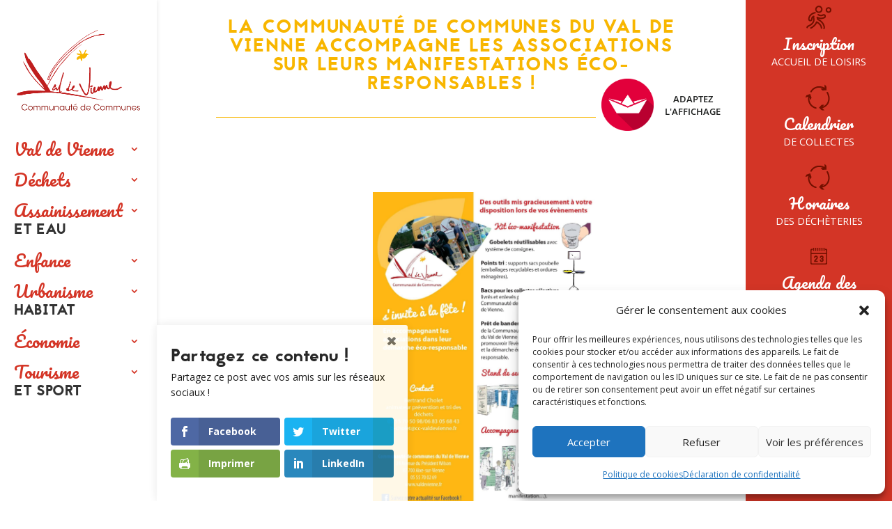

--- FILE ---
content_type: text/html; charset=utf-8
request_url: https://www.google.com/recaptcha/api2/anchor?ar=1&k=6LcYXeEqAAAAAB7Fr-89w-gLgp__lPrJC5j1bdm_&co=aHR0cHM6Ly92YWxkZXZpZW5uZS5mcjo0NDM.&hl=en&type=image&v=TkacYOdEJbdB_JjX802TMer9&theme=light&size=normal&anchor-ms=20000&execute-ms=15000&cb=niasq9jzt9pm
body_size: 45871
content:
<!DOCTYPE HTML><html dir="ltr" lang="en"><head><meta http-equiv="Content-Type" content="text/html; charset=UTF-8">
<meta http-equiv="X-UA-Compatible" content="IE=edge">
<title>reCAPTCHA</title>
<style type="text/css">
/* cyrillic-ext */
@font-face {
  font-family: 'Roboto';
  font-style: normal;
  font-weight: 400;
  src: url(//fonts.gstatic.com/s/roboto/v18/KFOmCnqEu92Fr1Mu72xKKTU1Kvnz.woff2) format('woff2');
  unicode-range: U+0460-052F, U+1C80-1C8A, U+20B4, U+2DE0-2DFF, U+A640-A69F, U+FE2E-FE2F;
}
/* cyrillic */
@font-face {
  font-family: 'Roboto';
  font-style: normal;
  font-weight: 400;
  src: url(//fonts.gstatic.com/s/roboto/v18/KFOmCnqEu92Fr1Mu5mxKKTU1Kvnz.woff2) format('woff2');
  unicode-range: U+0301, U+0400-045F, U+0490-0491, U+04B0-04B1, U+2116;
}
/* greek-ext */
@font-face {
  font-family: 'Roboto';
  font-style: normal;
  font-weight: 400;
  src: url(//fonts.gstatic.com/s/roboto/v18/KFOmCnqEu92Fr1Mu7mxKKTU1Kvnz.woff2) format('woff2');
  unicode-range: U+1F00-1FFF;
}
/* greek */
@font-face {
  font-family: 'Roboto';
  font-style: normal;
  font-weight: 400;
  src: url(//fonts.gstatic.com/s/roboto/v18/KFOmCnqEu92Fr1Mu4WxKKTU1Kvnz.woff2) format('woff2');
  unicode-range: U+0370-0377, U+037A-037F, U+0384-038A, U+038C, U+038E-03A1, U+03A3-03FF;
}
/* vietnamese */
@font-face {
  font-family: 'Roboto';
  font-style: normal;
  font-weight: 400;
  src: url(//fonts.gstatic.com/s/roboto/v18/KFOmCnqEu92Fr1Mu7WxKKTU1Kvnz.woff2) format('woff2');
  unicode-range: U+0102-0103, U+0110-0111, U+0128-0129, U+0168-0169, U+01A0-01A1, U+01AF-01B0, U+0300-0301, U+0303-0304, U+0308-0309, U+0323, U+0329, U+1EA0-1EF9, U+20AB;
}
/* latin-ext */
@font-face {
  font-family: 'Roboto';
  font-style: normal;
  font-weight: 400;
  src: url(//fonts.gstatic.com/s/roboto/v18/KFOmCnqEu92Fr1Mu7GxKKTU1Kvnz.woff2) format('woff2');
  unicode-range: U+0100-02BA, U+02BD-02C5, U+02C7-02CC, U+02CE-02D7, U+02DD-02FF, U+0304, U+0308, U+0329, U+1D00-1DBF, U+1E00-1E9F, U+1EF2-1EFF, U+2020, U+20A0-20AB, U+20AD-20C0, U+2113, U+2C60-2C7F, U+A720-A7FF;
}
/* latin */
@font-face {
  font-family: 'Roboto';
  font-style: normal;
  font-weight: 400;
  src: url(//fonts.gstatic.com/s/roboto/v18/KFOmCnqEu92Fr1Mu4mxKKTU1Kg.woff2) format('woff2');
  unicode-range: U+0000-00FF, U+0131, U+0152-0153, U+02BB-02BC, U+02C6, U+02DA, U+02DC, U+0304, U+0308, U+0329, U+2000-206F, U+20AC, U+2122, U+2191, U+2193, U+2212, U+2215, U+FEFF, U+FFFD;
}
/* cyrillic-ext */
@font-face {
  font-family: 'Roboto';
  font-style: normal;
  font-weight: 500;
  src: url(//fonts.gstatic.com/s/roboto/v18/KFOlCnqEu92Fr1MmEU9fCRc4AMP6lbBP.woff2) format('woff2');
  unicode-range: U+0460-052F, U+1C80-1C8A, U+20B4, U+2DE0-2DFF, U+A640-A69F, U+FE2E-FE2F;
}
/* cyrillic */
@font-face {
  font-family: 'Roboto';
  font-style: normal;
  font-weight: 500;
  src: url(//fonts.gstatic.com/s/roboto/v18/KFOlCnqEu92Fr1MmEU9fABc4AMP6lbBP.woff2) format('woff2');
  unicode-range: U+0301, U+0400-045F, U+0490-0491, U+04B0-04B1, U+2116;
}
/* greek-ext */
@font-face {
  font-family: 'Roboto';
  font-style: normal;
  font-weight: 500;
  src: url(//fonts.gstatic.com/s/roboto/v18/KFOlCnqEu92Fr1MmEU9fCBc4AMP6lbBP.woff2) format('woff2');
  unicode-range: U+1F00-1FFF;
}
/* greek */
@font-face {
  font-family: 'Roboto';
  font-style: normal;
  font-weight: 500;
  src: url(//fonts.gstatic.com/s/roboto/v18/KFOlCnqEu92Fr1MmEU9fBxc4AMP6lbBP.woff2) format('woff2');
  unicode-range: U+0370-0377, U+037A-037F, U+0384-038A, U+038C, U+038E-03A1, U+03A3-03FF;
}
/* vietnamese */
@font-face {
  font-family: 'Roboto';
  font-style: normal;
  font-weight: 500;
  src: url(//fonts.gstatic.com/s/roboto/v18/KFOlCnqEu92Fr1MmEU9fCxc4AMP6lbBP.woff2) format('woff2');
  unicode-range: U+0102-0103, U+0110-0111, U+0128-0129, U+0168-0169, U+01A0-01A1, U+01AF-01B0, U+0300-0301, U+0303-0304, U+0308-0309, U+0323, U+0329, U+1EA0-1EF9, U+20AB;
}
/* latin-ext */
@font-face {
  font-family: 'Roboto';
  font-style: normal;
  font-weight: 500;
  src: url(//fonts.gstatic.com/s/roboto/v18/KFOlCnqEu92Fr1MmEU9fChc4AMP6lbBP.woff2) format('woff2');
  unicode-range: U+0100-02BA, U+02BD-02C5, U+02C7-02CC, U+02CE-02D7, U+02DD-02FF, U+0304, U+0308, U+0329, U+1D00-1DBF, U+1E00-1E9F, U+1EF2-1EFF, U+2020, U+20A0-20AB, U+20AD-20C0, U+2113, U+2C60-2C7F, U+A720-A7FF;
}
/* latin */
@font-face {
  font-family: 'Roboto';
  font-style: normal;
  font-weight: 500;
  src: url(//fonts.gstatic.com/s/roboto/v18/KFOlCnqEu92Fr1MmEU9fBBc4AMP6lQ.woff2) format('woff2');
  unicode-range: U+0000-00FF, U+0131, U+0152-0153, U+02BB-02BC, U+02C6, U+02DA, U+02DC, U+0304, U+0308, U+0329, U+2000-206F, U+20AC, U+2122, U+2191, U+2193, U+2212, U+2215, U+FEFF, U+FFFD;
}
/* cyrillic-ext */
@font-face {
  font-family: 'Roboto';
  font-style: normal;
  font-weight: 900;
  src: url(//fonts.gstatic.com/s/roboto/v18/KFOlCnqEu92Fr1MmYUtfCRc4AMP6lbBP.woff2) format('woff2');
  unicode-range: U+0460-052F, U+1C80-1C8A, U+20B4, U+2DE0-2DFF, U+A640-A69F, U+FE2E-FE2F;
}
/* cyrillic */
@font-face {
  font-family: 'Roboto';
  font-style: normal;
  font-weight: 900;
  src: url(//fonts.gstatic.com/s/roboto/v18/KFOlCnqEu92Fr1MmYUtfABc4AMP6lbBP.woff2) format('woff2');
  unicode-range: U+0301, U+0400-045F, U+0490-0491, U+04B0-04B1, U+2116;
}
/* greek-ext */
@font-face {
  font-family: 'Roboto';
  font-style: normal;
  font-weight: 900;
  src: url(//fonts.gstatic.com/s/roboto/v18/KFOlCnqEu92Fr1MmYUtfCBc4AMP6lbBP.woff2) format('woff2');
  unicode-range: U+1F00-1FFF;
}
/* greek */
@font-face {
  font-family: 'Roboto';
  font-style: normal;
  font-weight: 900;
  src: url(//fonts.gstatic.com/s/roboto/v18/KFOlCnqEu92Fr1MmYUtfBxc4AMP6lbBP.woff2) format('woff2');
  unicode-range: U+0370-0377, U+037A-037F, U+0384-038A, U+038C, U+038E-03A1, U+03A3-03FF;
}
/* vietnamese */
@font-face {
  font-family: 'Roboto';
  font-style: normal;
  font-weight: 900;
  src: url(//fonts.gstatic.com/s/roboto/v18/KFOlCnqEu92Fr1MmYUtfCxc4AMP6lbBP.woff2) format('woff2');
  unicode-range: U+0102-0103, U+0110-0111, U+0128-0129, U+0168-0169, U+01A0-01A1, U+01AF-01B0, U+0300-0301, U+0303-0304, U+0308-0309, U+0323, U+0329, U+1EA0-1EF9, U+20AB;
}
/* latin-ext */
@font-face {
  font-family: 'Roboto';
  font-style: normal;
  font-weight: 900;
  src: url(//fonts.gstatic.com/s/roboto/v18/KFOlCnqEu92Fr1MmYUtfChc4AMP6lbBP.woff2) format('woff2');
  unicode-range: U+0100-02BA, U+02BD-02C5, U+02C7-02CC, U+02CE-02D7, U+02DD-02FF, U+0304, U+0308, U+0329, U+1D00-1DBF, U+1E00-1E9F, U+1EF2-1EFF, U+2020, U+20A0-20AB, U+20AD-20C0, U+2113, U+2C60-2C7F, U+A720-A7FF;
}
/* latin */
@font-face {
  font-family: 'Roboto';
  font-style: normal;
  font-weight: 900;
  src: url(//fonts.gstatic.com/s/roboto/v18/KFOlCnqEu92Fr1MmYUtfBBc4AMP6lQ.woff2) format('woff2');
  unicode-range: U+0000-00FF, U+0131, U+0152-0153, U+02BB-02BC, U+02C6, U+02DA, U+02DC, U+0304, U+0308, U+0329, U+2000-206F, U+20AC, U+2122, U+2191, U+2193, U+2212, U+2215, U+FEFF, U+FFFD;
}

</style>
<link rel="stylesheet" type="text/css" href="https://www.gstatic.com/recaptcha/releases/TkacYOdEJbdB_JjX802TMer9/styles__ltr.css">
<script nonce="GC4p9K52P9GMvm3zw4lQlg" type="text/javascript">window['__recaptcha_api'] = 'https://www.google.com/recaptcha/api2/';</script>
<script type="text/javascript" src="https://www.gstatic.com/recaptcha/releases/TkacYOdEJbdB_JjX802TMer9/recaptcha__en.js" nonce="GC4p9K52P9GMvm3zw4lQlg">
      
    </script></head>
<body><div id="rc-anchor-alert" class="rc-anchor-alert"></div>
<input type="hidden" id="recaptcha-token" value="[base64]">
<script type="text/javascript" nonce="GC4p9K52P9GMvm3zw4lQlg">
      recaptcha.anchor.Main.init("[\x22ainput\x22,[\x22bgdata\x22,\x22\x22,\[base64]/[base64]/[base64]/[base64]/[base64]/[base64]/YVtXKytdPVU6KFU8MjA0OD9hW1crK109VT4+NnwxOTI6KChVJjY0NTEyKT09NTUyOTYmJmIrMTxSLmxlbmd0aCYmKFIuY2hhckNvZGVBdChiKzEpJjY0NTEyKT09NTYzMjA/[base64]/[base64]/Ui5EW1ddLmNvbmNhdChiKTpSLkRbV109U3UoYixSKTtlbHNle2lmKFIuRmUmJlchPTIxMilyZXR1cm47Vz09NjZ8fFc9PTI0Nnx8Vz09MzQ5fHxXPT0zNzJ8fFc9PTQ0MHx8Vz09MTE5fHxXPT0yMjZ8fFc9PTUxMXx8Vz09MzkzfHxXPT0yNTE/[base64]/[base64]/[base64]/[base64]/[base64]\x22,\[base64]\\u003d\x22,\x22fcKsYRvCo1BbwoTDgi/CpVrDoSQnwqzDh8Kwwo7DiGZ8XsOSw78xMww9wpVJw6wMO8O2w7Miwo0WIEh/wo5JV8Kew4bDksOjw5IyJsOew5/[base64]/w4vDvkITwpIlw60+QEICa8Kbw6Vtw79sTcKjw6IlKMKdIcKXKArDocOmeQNxw7fCncOtWDsePT/DjcOzw7pbCyw1w7cqwrbDjsKZZcOgw6sXw6HDl1fDssKDwoLDqcOdYMOZUMOEw7jDmsKte8KRdMKmwpDDgiDDqFbCvVJbHxPDucORwpHDgCrCvsObwpxCw6XCqlwew5TDggkhcMKebWLDuXfDgT3DmgnCr8K6w7kcQ8K1acODKcK1M8O6wq/CksKbw5hUw4h1w6R2Tm3Di0bDhsKHWcO2w5kEw7XDnU7Dg8O/EnE5A8OaK8K8G2zCsMOPCSofOsODwrROHGvDqElHwo0aa8K+BHQ3w4/[base64]/DlnPCm1Q4WcOuw4M/woNHwrJAYEfCusOLbGchJMK1TG4kwpoTGkvCtcKywr8SU8OTwpA1woXDmcK4w7kdw6PCpzXCocOrwrMXw7bDisKcwqlowqEvUsKvZsKyPAV4woLDl8Oiw7zDh37DtjoEwrrDrU1hHMOLBm0bw7QLwrN/Kz7DnHlUw5RUwpbCscKTwrLDg2g4HsKaw4nCjsK6DMOuKcO/w4EtwrvDpsOZf8OjfsOHUsK0SCPCu0pCw5PDh8Ksw4XDmCHCmcOQw4lXIErDuUtzw6lXd1rCmhXDn8OUcXJRbcKuGcKKwqHDlFtiw63CuCXDsi7DrcOywrgGb3LCpMKyQj5KwpM8w7ktwq7Ct8KtbChYw6XCvsKsw7g3Tn/CmMKow6PCgFpFw4XDo8KbFyNLWsOLGMO1w7fDlCjDosORwo/CkMOOLsOEc8KNOMOiw7/ChWDDiElcwrPCgkp6EzZ7wrl8MkUbwoHCpHPDnMK/I8OfRcOiaMKRwqjCrsOwTMOBwo3CjMOpS8OCw5rDpcKDBhTDr2/[base64]/[base64]/[base64]/UDXCqBsfwroPwrpwO8Krw6HDgsO6w5k+w5kAUQIbYXvCo8KeCyXDq8OmdMK3VRrCocKfw6TDoMO8DcOjwqcmdA44wovDqMOuTnvCmcOWw6LCjcOswqgcGcKcRm8PHW5fIMOqbsKfQcOEeBPCjynDisOJw49lYwjDp8OLw7HDuRBie8OowpFrw4F6w5gkwr/[base64]/[base64]/[base64]/[base64]/[base64]/CucO7woMLw4nDgTklwqg7ayYOfFLCoQRBwpnDvMKoRMKtCsOEcijCisK6wrDDrsKKwrBswqZcGQzDpTzDgTkgwovDmUsIM2bDnX1tXTMLw5TDj8KbwrJuw4zCpcO/FsO4PsKfO8KgF2V6wqbDpxfCtBHDlgTCjwTCicKNIcOqcnoiD2VTK8Kew6N/w4l4e8KWwqPDkE4cHxwMw7fDiDg1cGrCmAM1wrbDnhIFCMKwd8KYwrfDv2ROwqsxw6fCnMKPwp7CjRIZwqd/wrJ4woTDmxhSw7IxAi4KwpQUFMKNw4jDjloPw4sDPcO7wq3Cu8OuwoHCkT1/QlovESHCr8KVfB7DrDc5Z8KnNcKZwpAqw57CjcOHF0RkGMKgVsOifsOFw5E7wprDvMOdHsK5GcO/w5EyRTtkw7gQwrhySD4FAWHDtsKjbEbDnsKTwrvCiDzDo8KOwqDDrQ43URMpw4/CrsOZHX87w4lLLwEbCAXCjAcHwonDvcOkQR8xfz1Sw4LCp1LDm0HCicKNwo7DjgRVwoZ1w5ACdMOPw4XDnX5XwqwrB0VSw5MyHMOEJR/[base64]/DiCDDiwVuw5bDiVxHLyAcQFgNwoR/H3EVc0vCo8OVw7zDqXfCk1LDkjzDlGImBFdJV8Oywr7DvzhJRMOTw7pQwqXCpMOzw5NHwqJgQsOJW8KWEyfCicK+w7hxD8KkwoBhw5jCogLDqMKwAxfCqgRzTiLCmMOIWsKow5kpw5DDoMOnw6/CpMO3FcOPwqgLwqzCvhHCu8OSwpbDl8KDwrUzwodZI1lJwqxvBsOrEMOxwokYw7zCksOWw6oUARXCvcKJw43CpjHCpMO6HcOGwqjDlsK0w5HCh8KLw5rDhGxGE0c/X8O+birDh3fCu3MxdGgRUsO4w5vDsMK1U8Ovw7A9L8KkAMKEw6UCw5VTesKUwposw4TCnEk1VH0fwqbCjnLDpMKZDXnCqsKywpUuwovCpSfDvQEzw6ZSB8KtwpYKwr8cDkPCvsKhwq4pwpXDlA3CgXR+NnLDr8OADwwrwosKwqp2VxbDqz/[base64]/DuMOvP8K/S3dINMOSDMKZw6LDqAvCgcOawokqw5dnBm93w5bCgwwebMOOwrARwrbCqsKUJ0cbw5jDtS5Jw63DuQRSLG/Cu1/DhMO1RGdNw6/DmsOew5ArwojDmz7Cm2bCj3LDpVoPGQ/Ck8Ouw5QIGsKpTVlmw7dEwqxswrrDhVcMG8OCw4zCnMKNwqHDucOnI8K8KsOMCsO7a8K4QsKHw4nCgMOeZcKYZ1RqwpDCsMKgGMKsXsKhRyTDtRLCvsOlw4nDqsOdPyBxw5/[base64]/w4bDplMswq03wq7DkSTCkTbDlmImIVjCncOgwofDscKbZk3CtMO3byxqLmQTwojCu8K4WsK/PQrCm8OCICR2cA8Bw5k3cMKzwpHCnsKZwqNEXcOiHEwKwovCrzVYaMKbwq/CmXEMEjZuw5fDgMOdEMOHw5/ClSV9E8OGfH7DrQnCtGEFw6p0MMO2XcKpw5rCkTfChHlCC8O6wohGM8Onw4zDh8OPwqY4Ez4vwrDCrcKVeUp2FTfCqTQfdsOJf8KdBwddw7/DuybDucKiUcOoWsKgI8O6RMKUCcOEwr1VwotuGALDqCs6L2vDonPDvykhwo42Swx+RzcmEA7ClsK9ZMOUIMKDw7jCoirDvnzCr8Odwo/DmS9CworCqsK4w7omDsOdc8OhwojDowLCqgvCh2xXYMO2ZlHDp01oGcKMwqoXw4p2OsKtcBxjwonCuxk2PF0kwoDDkcOdJWzDlcKKwozCiMKfw7MAWAQ4wpPDv8KMw7VEesKvwr7DqMKGdMO/w7PCscKwwoHCoRYoa8Ogw4UDw6B/YcKtw4PDhsOVASTCpsKUSyvCmcOwXw7CnsOjwo7CoCbCp0bCgMOlw54Yw6nCosKpMn/[base64]/HMKQw59zWzYcwoTCmz3CohdgwqXDkmbDiXLChRAHw5YGw7/DpW8OcD/CikjCncK7w59iw7t3O8KQw4zDhV/[base64]/[base64]/DlsKqw5EAwpTCm0LCkAMFOkbCiMK7eB3CqcK9Cx/Dl8KbawjDrw7CqMKVOB3CsVrCtsKxwoZjQcOgCExhwqNOwpbCocKUw49tWC83w7rDqMKeCMOjwq/DusOtw49SwrQzExRUIQLDi8KndHnDscOswobCnGLCkBPCv8KMC8Kqw6djwoDCt1h0JQYmw77Cg1XDnsK2w5PDnXAAwp1Dw6NITsO3wpLCo8KDUMOgwqMlw5chw60TbRRiNgjCg2PCjmPDgcOANcOzKSs6w7JOEMOPegofw4LDvcKbSkbDtsKSP01/SsOYd8OXLmnDjlARw5pFKXTCjSZTDEzChsK7FMOXw6TDpFdqw7khw5xCwrfDtmAewpTDu8K4w5xdwoXCsMK7w7FMC8KfwrzCoywBQ8K9NcOWCyg5w4d3ChHDmsKmYsK/w6A7ZsOQaFvDshPCicKCw57DgsKcwpNdf8K3a8KCw5PDh8K+w449w4XDnD7DtsKqwosQES5NHDgxwqXCk8KxdcO4UsKRKxHCsH/CisKmw4NWwpMWVcKvdz9JwrrCgsKFeiwZcC3CkMKTK3nDgBN+YMO+QcKyfhkGwr3DjsODwq/DiTcCecOtw4/ChcOOw7oNw41Pw4BxwqDCksORWcOiH8Oow74WwqI1A8KpdjYuw5LClj4dw7zDtTETwqjDgmnCn0s3w4nCr8OiwpthOCnDo8OPwqEaEsOaWsK/w6tVOsOebX4gdFDDnsK8XsKaEMOsNhBZYMK7EsKyaWJdGAbDgsORw5xGYMOJU1kNIUl0w6DCpsOAV2DDvRjDtSnDv3jCl8KHwrIeB8O/wqTCkzfCvcOvbArDvAw7XBV+dcKnbsK0ax/[base64]/DvkUlwqzDg8K+w7zCp8O4LMOzwqfDosK4wqxybcK6UAR3w5HCucOKwrLCuFc/Hn0HOsK1K0rDkMKLTg/Du8Kpw7PDksKxw4bCi8OxTcOvw6TDnMO1asOlTsKGw5BSV1bDuD95asKjw4LDpcKxQcKYRMO0w7olM03CvDbChjJMAh5xawFOPkENwrwZw75Ww7vCisK8c8Kuw5bDvHtjHX09ZMKWaX3CssKtwrfDisKoSCDCr8KpPmvDusK7AG7DnS9Awp/[base64]/CosK3Dxg+w5fDoCnDv8K0VcKPe8O1GznCmXI2XcK6esOlBjvCoMOuw6NuCFrDuFkAa8Kyw4PDpsKlOMOIOMOoM8Kfw6fCh2PDpg7Dn8Kqa8K7wq5lwpjDgz59dwrDhzrCu0xzfkknwqTDtUHCvMOIBBXCvMKrR8K1T8KSRUXClsKAwpDCqsKNMzbDlz7DmFAEwp/CgsKMw53Dh8KGwqxoSBnCs8KmwpV4OcOXw6fDqg7DpMOGwpHDj0ppQsOWwo8OVcKnwo/Cq1t2FVnCp0klw5nDp8KWw4khADPCjBdBw7nCu0MxJkTDnTlnV8O3woJkCMOobil3w6XCv8Kow7jDo8Obw7nDv1LDqsOOwrDDjWnDkcOmw6vCj8K7w6wFIDnDnsKIw5LDhcOcEhoxHHLDv8Kew4xeV8OGYMOyw5RKZMOnw7N/woXCucOXw7zDhsK6wr3DmHjCiQ3Cg0fDnsOWQMKMKsOGKcOrwrDDjcODc2LCrEMywp8jwpMEw7/CksKYwr5uw6DCrHEWLnkpwqQcw4LDrVvCgUJ4w6bCkwRud2HDkWhAwpvCtz7ChMO0QWU/K8O7w6/[base64]/PMK0woHClMODd3zCkk0pw7l5w6PDpsOFA0jDgMK/QwPDjsOywp7CtcOiw6fClsKIUsOWdm/[base64]/[base64]/CmMKGJF13w61awqfDhMOGwpvCmcO0woluwrfDsMKBGRHCmF/Cug5wVcOCAcO4JWElNQzDngI/w7Eow7HDvAwGw5ITw79gWU/DuMKwwq3DocOidcO8D8O4eHPDvnDCoxTCuMOUcCfClcK2GWwcwrXCvXvCpsOxwp7DgCvCsSMnwrRcYcOsVXocwqwXOwPCosKvw75Mw4stVi/[base64]/RcOGBMOZWSzDq8OvwpzCjMO3wp3Dq8KEISHDrD1Iw4kwZsKdY8O+VifCsDIAWSEQw7bCtWYHETxhYcKIKcKfwqE3wrBHTMKLOBjDv0rCt8KdYmvDtlR9BcKrwrvCqWrDlcKaw6V/eC7ChsOUwqjDm3IPwqXDn3DDnsK3w5LCkyrDtHXDmMKiw7NZB8KcPMK7wr08bVDDglIONsKvw6ktwqzClGLDv2bCvMKMwrfDlRfDtMKpw4jCtMK/USAQAMKhwrTCpcOye27DgFfCnMKaWHbCl8KJTMKgwp/DkGbDjcOYw4XCkSsvw68vw7rCosOmwp7Dr01ffjjDuEPDocOsCsOSIhdtBxAoUMKKwolLwpfCjFMpw6l6wrRMOEpUw7YEQhnCukDDsBBvwpF1w6LCqsKHJ8KiESZFwqDCv8OkQgV2wog/w7BMVRHDncO9woo/b8O4wq/DjhdCFcO8wrPDt2VwwqZwKcOiWXnCrl/[base64]/woXCrcOtMjnClMK2XsOmwoDCsh5wL8Ofw7XCk8K+wr3Cp0XCj8OjMyleOcO3FsKnSQFtcMOCIwDCi8O6KQsbw60pV2NDwqzDmcOlw7vDqsO5YT93wrIUwq4cw5TDgQ0swp0EwrLCu8OVQsKhw7PCi0fCusO6FDUzV8OYw7zCvHw+Ry/DiX/DtjxxwpfDhcK8PhzDpTo/DMOpwrvDkmTDtcOnwrQTwox+MWoOJ0NQw4zDncK0wrNDFU/DoR/Do8K0w6/DkwjDqcO4OSbDnMK5IMKjZsK0wqDDuxnCvsKZwpzClAbDgMKNw5zDtsODw7wTw7UtRsOwSjTDnMK2wp3Cjj7CrcOIw6PDmgkWPMOtw5DDqhTDuFzDlsOvFHPDmAvCoMOuQHHDhQAxXsOGwoXDqhMtVCrCq8Ksw5g9Xm8ewq/DuSDCkW1fDUVow6HCtSk6XEZhAA/[base64]/CisOFwpHDmMKMwrDCkMOZwp/ChFFjwqfDgsKJw7XDtgdmBcOjVQAjZiLDqhLDg3HCkcKsWsORYB1ULMOqw552V8K2cMOOwpoDRsOIwozDt8O+wpYzR3Mqe3Igwo7Dlw0KQsK3fEnDkMO/R03DqSjCm8Ouw5l/[base64]/[base64]/[base64]/[base64]/Dj8KpwoAPLwnDhw/CsQEBInQ7woVSKMOWw6rDscOmw5zCnMOKw4DCp8K7LMK1wrIUK8K7AxYAUVzCoMOLw6k5woccw7EsYMOzwpTDoA9EwqY/a2l1wrVBwqNrOcKGcsOlw7rCiMOCw5Flw5rCg8Orwq/DscODaRbDvRjDsCY8aRN3BEbCoMKVfsKYIMKpDcOsKsOCZ8O2C8OCw5DDhSECRsKDamQFw73CvBbCjcOuwpTCoz7Dug0Cw4Ikw5DCl0YZwr7Ch8K3wqvCsn7DnnfDv2bCllABwq/ClFANG8KRXHfDqMOVGsOAw5fCozRSecKROATCj2LCsw0Sw5BzwqbCiQDDgkzDk1fCgmpRb8OuNMKrIsOnfVrDrcOqwqtlw73DksORwr/Ct8OxwrPCqMOxwrjDmMOTw58Xc3pzVW/[base64]/ZAQrZUPCnlLDlELDsx9IA8OMwqRfw7vDlXrCqcOPwrXDscKWO1PChMKpwqEowrbCrcO7wqkXW8K3QsO6wo7CpMOqwohBwo4cYsKXwrjCmsKYJMK/w7cvNsKWwpU2bWXDti7Di8OrcsOrSsOgwqrDsEFeAcO0DsKjw749w7RVwrZ8woJtc8OPZE/[base64]/[base64]/DgsKOw6rCvEHCklnChW3DhTvDqcOxwphpJcOhMsK/[base64]/w5oew5YUUXTDvMKTGcOeFDzCnMKCw6HDhUoywqIEGHIAwrnDvjPCvcKQw6YSwpJaSnjCoMOGaMOzUWsTOcOUw53Ci2DDm1TCgMKlcMOzw4lxw43CvAAWw6UOwozDg8O/dSEewoQTWMKPJ8OQHBxpw63DrsOJQSJAwp/[base64]/CmMOew5HDrx4nwqR1w4bDrMOxwojDs3/ClsKDw6xAP384NmDCslROfBbCqgLDthIbSMKdwqvCo0zCpHd/E8K9w7RMCMKmPArCtcKHwqB1IMOtPz3CksO7wqXDmsKLwqfCuTfCq3MySwkXw5jDtMOZF8KVMBRTK8O9w5tww5rCk8OSwq/[base64]/CsMOMHH0wBj7DrsK5w6Rsw6fDr1dOw4sdBQs9fcO/woVOCsOWMXdsw7vDv8KFw7NNw5wLw6VyGMOsw5bDhMORe8O+OUYVwqLDuMKuw53DtBrCmy7Dg8OdfMOaLy5ZwpPCvMOOwoAAFyJUwo7Dvg7CscOiS8O8wpdOcU/[base64]/PMOaKcOcw5pIwrwaOcO6wohEbE1SXWZnwowdAxbDgnBewrjCpGPDsMKaOj3CuMKEwpLDsMOKwpkZwqZJIDAaNSxRC8O/w70xXU5Rwoh2ZcKGwqrDkMOQMg3DkcKfw5VsDwjDrzsNwoImwp1MAsOEwqrCpDZJdMOPwpNuwrjDi2LDicKHIcK6BcKIPlHDoD7DuMOUw6vCsU0FX8Otw6/[base64]/Cg8Kmw7ANOsOUwoYQw7fCrwLCvwlxwojCrcOEwpc7w5MUDsOpwpMfKXFNHcKxXDrDizTCgcKywoJQwotLwp/[base64]/Ck8OWX0Evw5NZIsOHwpPCkHURacOBZcOdXMOFwpfCiMOyw4rDsWQESsKULMKDbEcCwqvCi8O0LMOiRMKxf3c6w4/CqDAFDSQXwrzCtzzDp8KSw47DtzTClsOnITTCjsKxDsKbwonClUlFZ8KDMcOuWcK/[base64]/DmsKNw4zDmMK+wq4GworDpHnDoyzDl8KTwoNARHJ9MXXCgnTCoCHDtcK/wo7DscKWG8O8SMODwpdNI8KTwo9Zw6VewplcwppcJcObw67CpzHCvMKtaW5dB8KewpfCvg9OwoFiZcKeBMO1XT/Cgz5mGFfCmwJiw4sRcMKwFMK+w6nDtm/CuDfDu8Kgf8Omwq/CoWfCo1zCt2jCtBJBOMK+woTCnScrwpdGwqbCpVNHK1ofNiUHwqjDkznDrcOZeQzCl8OASF1ewrw8wotWwrBww6PDknJKw7TDvkHCqcOZCH3DsS4jwr7CqQwBOgfDvztyM8OBYF3DhSESw5TDtMKJwqkdbVDCsF0UJcK/G8OtwpLDiwvCoFbDhsOnQsKiwpTCm8OmwqQlGhzDrsKVRcK6w7JvAcOrw64Rwq/[base64]/[base64]/DjUfCoEXDmQrCoHLDp8KYwpcvZ8KRIVvDnDLDosOSYcO1QnTDgEXCvX3CrAXCqMOaCnhBwrddw7LDg8Knw4vDiXjCgMOjw5vDkMOlZXLDpjTCpcOyfcKyX8OUBcKxYsKiwrHDscKbw5kdXHbCsCfCuMO6TMKNw7nCg8OcAAV5XsOmw4NIWCs/wq84LhHCgMOiH8KRwrYXd8Kqw4crw5bDicOKw6DDicOgwofCu8KWaEHCpC9+wpnDjAPDqULCgsK5IsOFw5Bqf8Knw49oUsKfw4twWWEpw5dvwo/Cj8K+w7HDi8OfaCoDaMKrwprCjWzCtMOiZMKyw63DtMO1w73DsD3DpMOWw4llJ8KLW20FO8K5Nx/DjwJkX8OVaMKTwpZPYsOKwp/CtEQfLAMtw64Hwq/Cl8OJwqHCpcKUWyNzEcKWwroYw5nCqEJmfsKzwonCtsO8BAdbEMOAw6JZwobCs8KZBGjCjmjCqMKVw75yw4vDocKJBMK9O0XDmsODFAnCvcOGwqzCt8KnwoJFw4bCjMKeYsKVZsK5YULDmcOYW8KZwrQmJTF6wqbCg8OoCHlmBsKEw41Pwr/[base64]/wrcuEcO8w7TDt8O1Yn3DtlHDsMKUB8KawopDw43Dl8O7w4fCoMK1DFLCusOnGC7DgcKow4HCjMK/TXfCn8KycMKjwpB8wo/Ct8KFZSfCi2p+P8K5woPCnQPCpj1WZWXDtcOvambColTCgcOqTgNsCkXDmRzCiMK2XxfDrxPDj8OcScOXw7RLw67DmcO8w5Bkw6rDgVRawqzCkj7CqxDDm8OQwpwMUAfDqsKqw5/CuUjDt8K5FcKAwpE4IMKbH2vCt8KiwqrDnnrDmGxuwpdLAlcfNW0nwq9HwoHCmV8JBMKxw7FSScKQw5fCjMOdwp7Duy1kwoYQwrA+w5dmFx/Dp3cBBMKnwp/DiEnDuQpmX3PCj8KkJMOMw5jDq07Cgk9Kw6o3wqnCuA3DljrDgMOoNsO9w4kAIGjDjsOOKcKCMcKqdcO0D8OtDcKEw4vCk3VOw4tdL0MGwo5xwp5BL194WcKWB8OHwo/DnMKQLwnDrxBQIyfDlC/[base64]/CksKgETRQYkE8fcKCw6dCwrt0XzzDsXUyw4TCiT1twpfCtivDpcOWeRthwpcVcH43w4JrYcKEcMKGw7p3DMOPAiPCsEtyFx/DicO5HMKzSGcwbATCtcOzC17Cv17CoWPCskgVwqXDv8ONQcO2w4zDucOPw7HDuGwew5/DswbDrivDhSEiw4E/w5TDg8OEwr/Dl8OEYMKsw5zDkMOhwrDDjwBjLDXCv8KaVsOpwpJyPlJmw71BKxHDv8Oaw5zDhcOWO3TCpyTCmEzChcOlw6QkFjPCmMOpw4pAwpnDr14lCMKNw5Iaaz/CqGZMwp/[base64]/DnTrDl1bCtm8KLsOJC8Kqw7zDjsKZVAnDg8K6Z2TCh8O/EcONEgIyOMO2wqTDmsK2wp7Chn7CrMOPSMOVwrnCrMKrRsOfOcKKw6gNFWEEwpbCnAHCpMOaHGXDklTClTozw57DswpOJcKOwpnCo3rDvUpkw50JwrLCikrCmiXDi0fDpMKfJ8Oqw5NtTMO/H3jDvMOYwpTDrnBVGcOgwpXCuGvClFYdMsKnbCzDoMKMcxvCqx/[base64]/CsjguPjhjScOrw6zCkxRYw4x9WWwQwoUkaR7CsVbCvMKRLgJDYMO4XsOKw4cyw7XCocOqJzM7w4rCnQ9rwocse8OoWB5jSlcIAsKlw5nDtcOnwpzDjsOsw4hXwrRhSV/DmMKXcm3CtwpBw69PYsOew6vCr8K1woHDlcOUw6FxwowFw5zCm8KoKcK6w4XCqGx/F13CosOOwpd6w5MEw449wpzCtiYUTxpZGxhNWcKhLsOGUMKFwqjCsMKKSsOtw5dewqt6w70pajjCughCbAXCijHCuMKOw7nCkClIQMKkw6zClMKPTsOyw6jCpmxfw7/[base64]/DrD3DrWfDkcOow7LCjmAtZXF5wrFcfgzDjHfDgkFBJFBbA8KEa8OhwqvCrXgkEzbChMOuw6jDqTHDtsK3w4LCiAZqw5ZHdsOuIBwUQsKbasK4w4/CrAHCnnALLXfCv8KoH2l3T0Fuw6HCl8OQLMOBw4Aawp1RFnVbdcKGR8Oyw6vDvsKHO8ORwr8Swo7DlCjDpMORw7vDsl0lw6oaw7vDmsKEKmpSFsOBI8KCVMOewo5zw74uKXvCgHYuSMKswo8uwobDjCXCvQfDqBrCvsONw5PCkMO/[base64]/Dhk8Nw4zDu8K/IybCjgw6MWvCgsKtbcOQw4hdw6zDu8KtJyteOMO2O0lOecOjTFnDoyN1w4fComl0wrvCmzPCrjA3wpEtwo7Dh8OBwqPClC0gVcOpG8K2NhNTTWbCnAzCisOwwoPDthc2w5nDncKqXsKZK8ObBsKbwq/[base64]/[base64]/IynDhMKNw6UWW8O6EB/CuC0bwqTCtsOuVcOywqAqXsK5wp9FZMKdw58sNMKNMcOJTDtLwqLDmCbDicOsAcKqw6XCmMOYw5tjw4vCuTXCpMOyw5HDhV7DmsOzw7Bvw7zCmThhw45GW2TDt8KQwo3Cmw0jJsK4RMKFcUVieh/DhMKxw7PDnMKXw7ZMw5LDk8KQEWATwp/CtGHDn8KtwrUlTMO9wqLDmMK+BgnDg8KVTX/[base64]/HhFUw7DCghMdwqxqbsKzFm/DssK9wrkFwrzCq8KWdsOzw7NeHsKEIMOXw5dMw4B6w4XCk8Okwqp6w4fCgcK/woPDu8OdI8K+w6IhZXFqFcKCF2LCsVHDozLDicOgIVA2woVQw7QIwqzCiQFpw5DCl8KkwoQyHsOjwpHDqjUrwp0kR0DCgEQkw5JSJTBoQW/[base64]/DjGHCqMOJScOcwpTDo0zDosOUwrfCumoXw5XCon/[base64]/Dg2s6EcOtRMO9wqnDpWhwNsKSwqJ4QifDpcOawo7DlcOJFUFIwqzCgXnDgzAkw6A7w5N2wpfCnSI3w4Fcwr9Dw6PCm8OUwpFHDRd0JFMVBWLDp1fCvsOBwrZ+w5pWKcO+wrxJfRNBw7IVw4vDtcKIwphFH2bDucKND8OcMMK5w5jCiMOqMU/CtiUVNMOGU8ObwpbDuUoAHXssI8OneMK/K8KkwotOwoPDi8KNCQjChcKIwqNtwqwbw7jCrHkKw6k9eB0Uw7rCoV9tB0kEw6PDu24MIWvDusO6RT7DtMOuw4o8woROWcOnI2BcbMOmNWFRw5cnwrR9w6jDp8OAwrwLbQZLwq9+BsKSwp/ChmtnVB5Fw7kWCEfChsK/wq1/[base64]/CkydywopNJ8KHSsOqwq/DuX3CrcOCbsK7wqFoZi3Dm8OYw4dPw49Hw6DCucOzY8K/a29/[base64]/chrDlFMEYWDDrGbCr8K/wrjCtsOgw4dbd3vDj8KiwrLDtCMuwrYhMcKAw73DtBfCowl1FMOCw5AwOlcKBsOpLsKaIy/DmRfDmyE6w43CinF/w4nDjxtzw5jDgi0lUEQwD3nDkcKBDxRsKsKEYwxZwqB+FAE5a0J5Ils5w6bDm8KiwqbDinzDoxx+wrg6w53CrlHCosKbwr4+GHEVBcObw5nDrEhrw4HCn8KDTk/DqMOSM8KxwoktwqXDomYAbnEGCUfDk2xKCsKXwq8bw7F6wqxswqTCvsOjw6B1EnESHsK8w6p3dMKIXcONCj7Dnm0Aw4/CtX7Dn8K5emDDp8OBwqLCkVwzwrbCiMKcX8OQwojDlHciByXCv8Kzw6TCkcKoFjVNfVArN8O0wrnCrsK8w4zCjmXDv2/DpsOAw5jDnXRiQsKsScOTQmhpcMOVwroYwrM1UF/DkMKdFRpvd8Kww6XChUV6w6tjV2cfFxPCl37ClcO4w7jDqcOBQxLDtsKswpHDnMKSb3RhJxjDqMOQTWTCvTUowolEwqhxCmrDpMOiw7lRFUNPAcOjw7BcD8O0w652LCxZWzTDh3c1XsKvwok6wo/DpV/CicOYwoNJa8K9bVZLKBQMwoDDoMONdsKIw5fDpB96T0jCrzQYwp1AwqHCkX1iQQxLwq/Ckz0AV0o1KcOfOMOmw5sZw6/DnELDlCJRw6vDn2h0wpbCng5HFsOtwpwBw4XDpcORwp/Cp8OIO8Kpw4LDqyVcw6x8w50/IsKvNMODwq4/X8KQw5k5w4hCX8KXw4l7Hz3DnsKNwrQsw6pnW8KzIMOQw6vCscOYRyBcczrDqRnCqTLDicKYUsO/wrbCn8O3HV1aIEzCiD43VD52NMODw446wo5kQ1dAZcOXwp1pBMOOw454HcOswoV8wqrClTnCuFlyHcO7w5HCjcKuw6vCusOSw4bDqcOHw7vCgcKewpVOw4RXVsO9b8Kaw5N3w5PCsgZPDE8KM8O5DjwqPcKMKgXCsTl6c14iwpvDg8ONw7/CqsKta8OoZsKiSn9fwpZBwrDCgUknYcKfDlTDiGjCoMKvOW7Du8OQF8OOOC9qPMOyM8OJZWDDsgk6wqptwqw+YsOYw6bDgsKVw5nCvcO/w7Qpw6Vlw5XCpUrCkMOhwqbCqEDCuMOkw4dVYsKvMmzCvMKVCMOsXsKCw7DDoG3CqsOgN8K2O0V2w57Ds8KJwo0+X8K2woTDphzDrsOVH8Ocw5Yvwq/CpsO0w7/CqAUnwpc+w4rDqsO0Z8K7w4DCpcKHRsOfJSlkw6hfwplewr7DkgrCtMO8Lzs3w6jDm8K/[base64]/DgDPDtTnDtsOlRVtmAsOLJMOaa0N9Imwiw7xJPBfChmtsW0tNO8KORiTCkMKew4HDgytFI8OSTxTDvRvDmsOsHmhHwoZoOnHDsVwIw7fCljDDhsKRfQ/Cq8OcwoASIsOxQcOaRmrCk2Ilw5nDgl3CjMOmwq/DuMKlOUFXwrhOw5YfcMKSK8OawrHCp0Ntw5LDsBdlwoPDgADCgHYmwowtf8OVbcKewrojMjnDiS1dBMKIH3bCrMKcw5NZw4t/wq87wpjDoMOKw5XCtV7CgHdwAsOaEUFMeRDDpmNUwoLCswjCt8OFKRg7w7YGJkFFw5TCj8OrAxDCk1cNesOWLcKFLsO1ccOgwrdZwr7CsgEsJC3DvETDtj3CsGNVS8KMw4daA8O/[base64]/X8KJw7hYw7wQKlZDwrQhwqjDu8KBw63DhUdMNg\\u003d\\u003d\x22],null,[\x22conf\x22,null,\x226LcYXeEqAAAAAB7Fr-89w-gLgp__lPrJC5j1bdm_\x22,0,null,null,null,1,[21,125,63,73,95,87,41,43,42,83,102,105,109,121],[7668936,476],0,null,null,null,null,0,null,0,1,700,1,null,0,\[base64]/tzcYADoGZWF6dTZkEg4Iiv2INxgAOgVNZklJNBoZCAMSFR0U8JfjNw7/vqUGGcSdCRmc4owCGQ\\u003d\\u003d\x22,0,0,null,null,1,null,0,0],\x22https://valdevienne.fr:443\x22,null,[1,1,1],null,null,null,0,3600,[\x22https://www.google.com/intl/en/policies/privacy/\x22,\x22https://www.google.com/intl/en/policies/terms/\x22],\x22o/3RpmXGQMS5h/8O9UnB5ZVbsw744lampn9B8vZo5e0\\u003d\x22,0,0,null,1,1763889440490,0,0,[150],null,[123],\x22RC-DuR_CEe6FzCG0Q\x22,null,null,null,null,null,\x220dAFcWeA4bbqerFEHC3hD7thyTLWbvw7l3vLa1S9l7lcAcyplG-5L0PsYFO6XQFsV-ZJdVA43Co1k6J8ptDHZ7ycZB5zp3uwyuuQ\x22,1763972240422]");
    </script></body></html>

--- FILE ---
content_type: text/css; charset=utf-8
request_url: https://valdevienne.fr/site/wp-content/cache/min/1/site/wp-content/themes/LAgence-Child-Theme/style.css?ver=1762498698
body_size: 3714
content:
@import url(https://fonts.googleapis.com/css?family=Pacifico);
/*!
Theme Name: Divi
Theme URI: http://www.elegantthemes.com/gallery/divi/
Version: 4.27.4
Description: Smart. Flexible. Beautiful. Divi is the most powerful theme in our collection.
Author: Elegant Themes
Author URI: http://www.elegantthemes.com
License: GNU General Public License v2
License URI: http://www.gnu.org/licenses/gpl-2.0.html
*/
 #faciliti-cta{position:fixed;top:105px;padding:0;right:225px;background-color:transparent;border:none;z-index:99999;cursor:pointer;display:flex!important;align-items:center!important;background-color:#fff;color:#1F2120;text-transform:uppercase;padding:.5rem;font-weight:600;width:200px}#faciliti-cta img{height:75px;width:75px;margin-right:.2rem}@media (max-width:640px){*{#faciliti-cta{top:auto;position:fixed;bottom:0;padding:0;right:0;background-color:transparent;border:none;z-index:99999;cursor:pointer;display:flex!important;align-items:center!important;background-color:#fff;color:#1F2120;text-transform:uppercase;padding:.5rem;font-weight:600;width:200px}}.carte ol li:before{content:" \e01c  ";position:relative;font-family:'ETmodules';font-size:18px;font-weight:500}h5 a:after{content:"3";position:relative;font-family:'ETmodules';font-size:18px;font-weight:500}@font-face{font-display:swap;font-family:'Jaapokki';src:url(//valdevienne.fr/site/wp-content/fonts/jaapokki-regular-webfont.woff2) format('woff2'),url(//valdevienne.fr/site/wp-content/fonts/jaapokki-regular-webfont.woff) format('woff');font-weight:400;font-style:normal}nav#top-menu-nav li a{font-family:'Pacifico'!important;font-size:1.5rem;line-height:1.5rem;color:#d43526;font-weight:300!important}nav#top-menu-nav li a span{font-family:'Jaapokki'!important;color:#333333!important;text-transform:uppercase!important;font-size:1.3rem}nav#top-menu-nav li{padding:30px 0;border-bottom:1px solid #d43526}nav#top-menu-nav li a{padding:0!important}.et_vertical_nav #main-header .container{margin:0 20px!important}nav#top-menu-nav li li.current-menu-item{background:transparent!important}h3{font-family:'Jaapokki'!important;text-transform:uppercase}h2{font-family:'Pacifico'!important;font-size:2.2rem!important;line-height:2.5rem!important;margin-bottom:70px;position:relative}h2:after{position:absolute;content:"";height:5px;width:51px;bottom:-20px;left:calc(50% - 51px /2)}.titre-section h3{font-size:27px;letter-spacing:2px}h1,h2,h3,h4,h5,h6{color:inherit!important}.et_pb_column_1_2 .et_pb_map,.et_pb_column_3_8 .et_pb_map{min-height:500px!important}h5 a{border:0 solid!important;border-bottom:3px solid!important;border-radius:0!important;font-family:'Jaapokki'!important;text-transform:uppercase;padding:10px!important;line-height:2.5rem!important;font-size:1rem!important}*{word-wrap:initial!important}.carte ol li:before{content:"46 ";position:relative;font-family:'ETmodules';font-size:18px;font-weight:500}.entry-content ol{list-style-type:none;margin-top:25px;font-weight:700;color:#d43526}.et_vertical_nav.et_vertical_fixed.et_header_style_left .et-fixed-header #et-top-navigation{padding-top:0}a.et_pb_button{border:2px solid!important;border-radius:0!important;font-family:'Jaapokki'!important;text-transform:uppercase;padding:10px!important;line-height:1.3rem!important;font-size:0.8rem!important;letter-spacing:0.05rem!important}.home a.et_pb_button{border:0 solid!important;border-bottom:3px solid!important;border-radius:0!important;font-family:'Jaapokki'!important;text-transform:uppercase;padding:2px!important;line-height:1.3rem!important;font-size:1rem!important}a.et_pb_button:hover{padding:10px 10px 10px 35px!important}.home .et_pb_blog_grid .column.size-1of2{margin-right:0!important}.home .et_pb_blog_grid .et_pb_image_container{height:243px;overflow:hidden}.home h2.entry-title{line-height:1rem!important}.home .et_pb_blog_grid article{margin-bottom:0!important;border:0!important;padding-bottom:0!important}.et_pb_module{margin-bottom:15px!important}.et_pb_post h2 a{font-family:'Jaapokki';text-transform:uppercase;font-size:1.3rem!important}.et_pb_post h2{margin-bottom:0}.home .post-content{margin-bottom:25px}.et_pb_post a.more-link{color:#000!important;font-family:'Jaapokki'!important;text-transform:uppercase;font-size:1rem;text-decoration:underline;line-height:2.5rem}.home .et_pb_blog_grid{margin-bottom:0!important}.et_pb_module.et-waypoint.et_pb_image{margin-bottom:0!important}.home .et_pb_fullwidth_code.et_pb_module{margin-bottom:0!important}.home .et_pb_map{min-height:700px!important}.home .et_pb_code{margin-bottom:0!important}#main-footer .footer-widget h4{color:#fff!important;font-family:'Pacifico'!important;font-size:1.5rem}#main-footer a{color:#fff!important;text-transform:uppercase!important}a.btn-footer,#main-footer .widget_wysija_cont .wysija-submit{font-family:'Jaapokki'!important;text-transform:uppercase;font-size:1rem;background:transparent;border:0;border-bottom:3px solid;color:#fff!important;padding:0}#main-footer .container{width:100%!important;max-width:100%!important}#footer-widgets{padding:0!important}.footer-widget{background:#191923;width:calc(100% / 3)!important;margin:0!important;padding:2% 5%;min-height:350px!important}#main-footer .widget_search input#s{width:100%!important;max-width:100%!important;border:3px solid #fff;border-radius:0!important;background:transparent;color:#fff!important}#main-footer div#search-3{width:100%!important;margin-bottom:40px}#main-footer .widget_search input#searchsubmit{width:auto!important;background:#fff!important;border:0;border-radius:0;text-transform:uppercase;font-family:'Jaapokki';color:#191923!important}.et_pb_gutters3.et_pb_footer_columns3 .footer-widget:nth-child(3){background:#d33526!important}#main-footer input.wysija-input{width:100%!important;border:3px solid #fff;background:transparent!important;height:41px;line-height:41px;color:#fff!important;font-size:14px;padding:.7em}#main-footer div#wysija-2{width:100%!important}#main-footer label{font-family:'Jaapokki'!important;text-transform:uppercase}#footer-bottom .container{width:90%!important;max-width:1250px!important;color:#000!important}#main-footer #footer-bottom a{color:#000!important;text-transform:initial!important}div#main-content{width:82.45%!important}footer#main-footer{width:82.45%!important}section#acces-rapide{background:#d33526;color:#fff!important;width:100%;float:none;min-height:100vh!important;position:fixed;right:0!important;top:0!important;max-width:210px!important}#acces-rapide h3.titre-acces{color:#fff!important;font-family:'Pacifico'!important;text-transform:initial!important;text-align:center}section#btn-acces-rapide{min-height:15vh!important;margin:20% 0;text-align:center}h3.titre-acces span{font-family:'Open Sans'!important;text-transform:uppercase!important;font-size:.9rem}section#acces-rapide #btn-acces-rapide img{margin:auto!important;width:38px!important;text-align:center!important}h4{font-family:'Pacifico'!important;font-size:1.5rem;margin-top:25px}#footer-bottom{background-color:#252525}#footer-info,#footer-info a{color:#ffffff!important}#main-footer #footer-bottom a{color:#fff!important;text-transform:initial!important}#top-menu li li a{font-family:'Jaapokki'!important;color:#000;font-size:1.1rem;text-transform:initial;line-height:1.1rem;letter-spacing:0!important;font-weight:100!important}#top-menu li li{padding:10px!important}#top-menu li li:last-child{border-bottom:0!important}ul.sub-menu{border:0 solid #d43526!important;box-shadow:2px 2px 25px #ccc!important;padding:20px!important}a.et_pb_button.et_pb_module.et_pb_bg_layout_light{color:#d43526}a.et_pb_button{padding-left:35px!important}input.wpcf7-form-control{width:100%!important;padding:5px;background:transparent!important;border:0!important;border-bottom:1px solid #5b5b5b!important}input.wpcf7-form-control.wpcf7-submit{border:2px solid #d43526!important;padding:6px 15px;text-transform:uppercase;font-weight:700;background:transparent;color:#d43526!important;font-size:.8rem}.nav li ul{width:260px!important}.et_pb_button:before{line-height:.9em!important}textarea.wpcf7-form-control{resize:none;width:100%;border:0;border-bottom:1px solid;border-right:1px solid}.et-pb-icon{font-size:45px}.titre-page .et_pb_row_fullwidth,.titre-page .et_pb_row{width:100%!important;max-width:100%!important}div#main-content,footer#main-footer{width:calc(100% - 210px)!important}#comment-wrap{display:none;visibility:hidden}.galerie .et_pb_module{margin-bottom:0px!important}.coordonnes .et_pb_blurb h4{color:#D33526}.et-pb-icon-circle{padding:10px!important}.et_pb_blurb h4{padding-bottom:30px!important;font-size:1.7 rem!important}.et_pb_main_blurb_image{margin-bottom:15px}.clair p,.clair li,.clair ul{font-weight:700}.et_vertical_nav #main-header #top-menu>li>a:after{right:45px}.single .et_post_meta_wrapper{display:none!important}i{font-size:14px!important;line-height:1.5!important}section#btn-acces-rapide{margin:10% 0}nav#top-menu-nav li{padding:20px 0}label.mailpoet_text_label{color:#fff!important}#mailpoet_form_2 .mailpoet_text,#mailpoet_form_2 .mailpoet_textarea{width:100%!important;background:transparent;border:0;border-bottom:1px solid #fff}#mailpoet_form_2 .mailpoet_segment_label,#mailpoet_form_2 .mailpoet_text_label,#mailpoet_form_2 .mailpoet_textarea_label,#mailpoet_form_2 .mailpoet_select_label,#mailpoet_form_2 .mailpoet_radio_label,#mailpoet_form_2 .mailpoet_checkbox_label,#mailpoet_form_2 .mailpoet_list_label,#mailpoet_form_2 .mailpoet_date_label{display:block;font-weight:700;color:#fff!important}.et_pb_scroll_top.et-pb-icon{right:209px!important}p.mailpoet_paragraph input{width:100%!important;border:#fff 3px solid;padding:7px;background:transparent;color:#fff!important}p.mailpoet_paragraph input.mailpoet_submit{color:#fff!important;text-transform:uppercase;font-weight:700;font-size:1rem;border:0;padding:3px 0;border-bottom:3px solid #fff!important;width:auto!important}.home .et_pb_blog_grid .et_pb_image_container{height:100%}#textsize{opacity:1;margin-right:0;margin-top:3px;padding:0;position:fixed;top:0px!important;right:225px;z-index:9999;background:rgba(255,255,255,.7);padding:7px 15px;text-transform:uppercase!important;font-weight:bold!important}#textsize:hover{opacity:1;color:#000}#textsize a{text-decoration:none}.et_pb_module.et_pb_team_member{min-height:270px}.et_pb_team_member_description h4{font-weight:100!important;color:#d33526!important}.et_pb_member_position{padding-bottom:7px;color:#0f0f0f;line-height:1rem;margin-top:15px}.et_pb_team_member_description>p:not(.et_pb_member_position){color:#aaa;line-height:1rem;font-weight:100!important;font-size:.9rem}.et_pb_row.et_pb_row_3.et_pb_equal_columns.et_pb_gutters1{background-image:none!important}.titleWidget.ng-binding{display:none}.et_monarch .et_social_slideup.et_social_animated,.et_monarch .et_social_animated .et_social_slideup{opacity:.9;margin-left:225px}.et_monarch .et_social_popup p,.et_monarch .et_social_flyin p{color:#000}.et_pb_section.et_pb_section_3.et_section_regular{padding:0}.et_pb_row.et_pb_row_3.et_pb_equal_columns.et_pb_gutters1{padding:0}.gm-style-iw+div{top:auto!important;bottom:15px!important;left:25px!important;opacity:1!important;width:100%!important}.gm-style-iw+div+img{top:auto!important;bottom:15px!important;left:25px!important;opacity:1!important;width:100%!important}.gm-style-iw+div:before{content:"FERMER"!important;color:grey!important;position:relative!important;font-size:1em!important;margin-left:20px!important;z-index:300;background:#fff;margin-top:10px!important}.wpgmp-select-all{display:none}.wpgmp-tab-0{text-transform:uppercase}.fc-main{margin-bottom:20px!important}.et_pb_gutters3.et_pb_footer_columns3 .footer-widget:nth-child(3){border-right:3px solid #191923}#widget_content{border:20px solid #d43526;overflow-x:hidden!important}#blocListe{width:auto}.bouton-facebook{border:0 solid!important;border-bottom:3px solid!important;border-radius:0!important;font-family:'Jaapokki'!important;text-transform:uppercase;padding:2px!important;line-height:1.3rem!important;font-size:1rem!important;color:#fff;text-shadow:1px 1px 1px #000}.bouton-facebook:hover{background:rgba(255,255,255,.2);padding:10px 10px 10px 10px!important}.et_pb_text.et_pb_module.et_pb_bg_layout_dark.et_pb_text_align_right.et_pb_text_8{margin-bottom:0!important}.hover-bio-wrapper{position:relative;color:rgba(0,0,0,0)}.hover-bio-wrapper:first-child{max-width:250px;margin:0 auto}figure.hover-bio img{display:block}figure.hover-bio{position:relative;overflow:hidden;margin:0;padding:0;display:inline-block;line-height:0}figure.hover-bio::before,figure.hover-bio::after{position:absolute;background:#000;opacity:.3;content:'';height:100%;width:100%;display:block;top:0;left 0;-moz-transform:translate3d(0,-100%,0);-webkit-transform:translate3d(0,-100%,0);transform:translate3d(0,-100%,0);-moz-transition:all 0.8s;-webkit-transition:all 0.8s;transition:all 0.8s}figure.hover-bio figcaption{position:absolute;background:#fff;display:block;line-height:1.7em;-webkit-box-sizing:border-box;-moz-box-sizing:border-box;box-sizing:border-box;text-align:left;padding:10px;z-index:100;width:100%;max-height:100%;overflow:hidden;top:50%;left:0;-moz-transform:translate3d(-100%,-50%,0);-webkit-transform:translate3d(-100%,-50%,0);transform:translate3d(-100%,-50%,0);opacity:0;-moz-transition:all 0.8s;-webkit-transition:all 0.8s;transition:all 0.8s}figure.hover-bio img{-moz-transform:translate3d(0,0,0);-webkit-transform:translate3d(0,0,0);transform:translate3d(0,0,0);-moz-transition:all 0.8s;-webkit-transition:all 0.8s;transition:all 0.8s}figure.hover-bio figcaption{top:100%;opacity:1;-moz-transform:translate3d(0,0,0);-webkit-transform:translate3d(0,0,0);transform:translate3d(0,0,0)}figure.hover-bio:hover img{opacity:.5}figure.hover-bio:hover figcaption{background-color:#f8b600;color:#fff;opacity:.9;-moz-transform:translate3d(0,-100%,0);-webkit-transform:translate3d(0,-100%,0);transform:translate3d(0,-100%,0);-moz-transition:all 0.8s;-webkit-transition:all 0.8s;transition:all 0.8s;box-shadow:0 -2px 28px rgba(255,255,255,.3)}.name-team{font-size:25px!important}.home .et_pb_blog_grid .et_pb_image_container{height:100%;margin-bottom:0!important}@media screen and (max-width:1600px){.small-texte{font-size:12px;line-height:1.2em}}@media screen and (min-width:981px) and (max-width:1300px){.et_pb_gutters3 .et_pb_column_1_4,.et_pb_gutters3.et_pb_row .et_pb_column_1_4{width:27.875%!important}.center-team>div{margin:0 11%}.center-team.five>div{margin:0 14%}.et_pb_gutters3 .et_pb_column_1_5,.et_pb_gutters3 .et_pb_row .et_pb_column_1_5,body .et_pb_gutters3.et_pb_row>.et_pb_column_1_5{width:19.6%}.job-title{display:none!important}}@media screen and (max-width:981px){.et_pb_scroll_top.et-pb-icon{right:0!important}.small-texte{font-size:15px;line-height:1.7em}section#acces-rapide{display:none!important}.et_pb_section.titre-page{padding:0!important}.et_vertical_nav #main-header #top-menu>li>a:after{right:45px}.et_pb_section.et_pb_section_2.et_section_regular{padding:0}.et_pb_section.et_pb_section_1.et_section_regular{padding:0}.et_pb_row.et_pb_row_1.et_pb_equal_columns.et_pb_gutters1.et_pb_row_fullwidth{padding:0}.et_pb_row.et_pb_row_2.et_pb_equal_columns.et_pb_gutters1.et_pb_row_fullwidth{padding:0}div#main-content{width:auto!important}footer#main-footer{width:auto!important}.et_pb_row.et_pb_row_fullwidth,.et_pb_specialty_fullwidth>.et_pb_row{width:100%!important;max-width:100%!important}.footer-widget{background:#191923;width:calc(100% / 3)!important;margin:0!important;padding:2% 5%;min-height:500px!important}.et_pb_row.et_pb_row_1.et_pb_equal_columns.et_pb_gutters1.et_pb_row_fullwidth{padding:0}.et_pb_row.et_pb_row_2.et_pb_equal_columns.et_pb_gutters1.et_pb_row_fullwidth{padding:0}}@media screen and (max-width:1050px) and (min-width:981px){.footer-widget{min-height:510px!important}}@media screen and (max-height:850px){section#btn-acces-rapide{margin:3%}}@media screen and (max-height:729px){nav#top-menu-nav li{border-bottom:none}nav#top-menu-nav li{padding:10px 0}}@media screen and (max-width:480px){.gm-style .gm-style-iw{font-weight:300;font-size:11px;overflow:hidden}.fc-item-featured_image img{max-width:150px!important}.et_pb_scroll_top.et-pb-icon{right:0!important}}

--- FILE ---
content_type: text/css; charset=utf-8
request_url: https://valdevienne.fr/site/wp-content/cache/min/1/site/wp-content/themes/LAgence-Child-Theme/style-ag.css?ver=1762498698
body_size: 3365
content:
@import url(https://fonts.googleapis.com/css?family=Pacifico);.carte ol li:before{content:" \e01c  ";position:relative;font-family:'ETmodules';font-size:18px;font-weight:500}h5 a:after{content:"3";position:relative;font-family:'ETmodules';font-size:18px;font-weight:500}@font-face{font-display:swap;font-family:'Jaapokki';src:url(//valdevienne.fr/site/wp-content/fonts/jaapokki-regular-webfont.woff2) format('woff2'),url(//valdevienne.fr/site/wp-content/fonts/jaapokki-regular-webmenufont.woff) format('woff');font-weight:400;font-style:normal}nav#top-menu-nav li a{font-family:'Pacifico'!important;font-size:1.5rem;line-height:1.5rem;color:#d43526;font-weight:300!important}nav#top-menu-nav li a span{font-family:'Jaapokki'!important;color:#333333!important;text-transform:uppercase!important;font-size:1.3rem}nav#top-menu-nav li{padding:30px 0;border-bottom:1px solid #d43526}nav#top-menu-nav li a{padding:0!important}.et_vertical_nav #main-header .container{margin:0 20px!important}nav#top-menu-nav li li.current-menu-item{background:transparent!important}h3{font-family:'Jaapokki'!important;text-transform:uppercase}h2{font-family:'Pacifico'!important;font-size:2.2rem!important;line-height:2.5rem!important;margin-bottom:70px;position:relative}h2:after{position:absolute;content:"";height:5px;width:51px;bottom:-20px;left:calc(50% - 51px /2)}.titre-section h3{font-size:27px;letter-spacing:2px}h1,h2,h3,h4,h5,h6{color:inherit!important}.et_pb_column_1_2 .et_pb_map,.et_pb_column_3_8 .et_pb_map{min-height:500px!important}h5 a{border:0 solid!important;border-bottom:3px solid!important;border-radius:0!important;font-family:'Jaapokki'!important;text-transform:uppercase;padding:10px!important;line-height:2.5rem!important;font-size:1rem!important}*{word-wrap:initial!important}.carte ol li:before{content:"46 ";position:relative;font-family:'ETmodules';font-size:18px;font-weight:500}.entry-content ol{list-style-type:none;margin-top:25px;font-weight:700;color:#d43526}.et_vertical_nav.et_vertical_fixed.et_header_style_left .et-fixed-header #et-top-navigation{padding-top:0}a.et_pb_button{border:2px solid!important;border-radius:0!important;font-family:'Jaapokki'!important;text-transform:uppercase;padding:10px!important;line-height:1.3rem!important;font-size:0.8rem!important;letter-spacing:0.05rem!important}.home a.et_pb_button{border:0 solid!important;border-bottom:3px solid!important;border-radius:0!important;font-family:'Jaapokki'!important;text-transform:uppercase;padding:2px!important;line-height:1.3rem!important;font-size:1rem!important}a.et_pb_button:hover{padding:10px 10px 10px 35px!important}.home .et_pb_blog_grid .column.size-1of2{margin-right:0!important}.home .et_pb_blog_grid .et_pb_image_container{height:243px;overflow:hidden}.home h2.entry-title{line-height:1rem!important}.home .et_pb_blog_grid article{margin-bottom:0!important;border:0!important;padding-bottom:0!important}.et_pb_module{margin-bottom:15px!important}.et_pb_post h2 a{font-family:'Jaapokki';text-transform:uppercase;font-size:1.3rem!important}.et_pb_post h2{margin-bottom:0}.home .post-content{margin-bottom:25px}.et_pb_post a.more-link{color:#000!important;font-family:'Jaapokki'!important;text-transform:uppercase;font-size:1rem;text-decoration:underline;line-height:2.5rem}.home .et_pb_blog_grid{margin-bottom:0!important}.et_pb_module.et-waypoint.et_pb_image{margin-bottom:0!important}.home .et_pb_fullwidth_code.et_pb_module{margin-bottom:0!important}.home .et_pb_map{min-height:700px!important}.home .et_pb_code{margin-bottom:0!important}#main-footer .footer-widget h4{color:#fff!important;font-family:'Pacifico'!important;font-size:1.5rem}#main-footer a{color:#fff!important;text-transform:uppercase!important}a.btn-footer,#main-footer .widget_wysija_cont .wysija-submit{font-family:'Jaapokki'!important;text-transform:uppercase;font-size:1rem;background:transparent;border:0;border-bottom:3px solid;color:#fff!important;padding:0}#main-footer .container{width:100%!important;max-width:100%!important}#footer-widgets{padding:0!important}.footer-widget{background:#191923;width:calc(100% / 3)!important;margin:0!important;padding:2% 5%;min-height:350px!important}#main-footer .widget_search input#s{width:100%!important;max-width:100%!important;border:3px solid #fff;border-radius:0!important;background:transparent;color:#fff!important}#main-footer div#search-3{width:100%!important;margin-bottom:40px}#main-footer .widget_search input#searchsubmit{width:auto!important;background:#fff!important;border:0;border-radius:0;text-transform:uppercase;font-family:'Jaapokki';color:#191923!important}.et_pb_gutters3.et_pb_footer_columns3 .footer-widget:nth-child(3){background:#d33526!important}#main-footer input.wysija-input{width:100%!important;border:3px solid #fff;background:transparent!important;height:41px;line-height:41px;color:#fff!important;font-size:14px;padding:.7em}#main-footer div#wysija-2{width:100%!important}#main-footer label{font-family:'Jaapokki'!important;text-transform:uppercase}#footer-bottom .container{width:90%!important;max-width:1250px!important;color:#000!important}#main-footer #footer-bottom a{color:#000!important;text-transform:initial!important}div#main-content{width:82.45%!important}footer#main-footer{width:82.45%!important}section#acces-rapide{background:#d33526;color:#fff!important;width:100%;float:none;min-height:100vh!important;position:fixed;right:0!important;top:0!important;max-width:210px!important}#acces-rapide h3.titre-acces{color:#fff!important;font-family:'Pacifico'!important;text-transform:initial!important;text-align:center}section#btn-acces-rapide{min-height:15vh!important;margin:20% 0;text-align:center}h3.titre-acces span{font-family:'Open Sans'!important;text-transform:uppercase!important;font-size:.9rem}section#acces-rapide #btn-acces-rapide img{margin:auto!important;width:38px!important;text-align:center!important}h4{font-family:'Pacifico'!important;font-size:1.5rem;margin-top:25px}#footer-bottom{background-color:#252525}#footer-info,#footer-info a{color:#ffffff!important}#main-footer #footer-bottom a{color:#fff!important;text-transform:initial!important}#top-menu li li a{font-family:'Jaapokki'!important;color:#000;font-size:1.1rem;text-transform:initial;line-height:1.1rem;letter-spacing:0!important;font-weight:100!important}#top-menu li li{padding:10px!important}#top-menu li li:last-child{border-bottom:0!important}ul.sub-menu{border:0 solid #d43526!important;box-shadow:2px 2px 25px #ccc!important;padding:20px!important}a.et_pb_button.et_pb_module.et_pb_bg_layout_light{color:#d43526}a.et_pb_button{padding-left:35px!important}input.wpcf7-form-control{width:100%!important;padding:5px;background:transparent!important;border:0!important;border-bottom:1px solid #5b5b5b!important}input.wpcf7-form-control.wpcf7-submit{border:2px solid #d43526!important;padding:6px 15px;text-transform:uppercase;font-weight:700;background:transparent;color:#d43526!important;font-size:.8rem}.nav li ul{width:260px!important}.et_pb_button:before{line-height:.9em!important}textarea.wpcf7-form-control{resize:none;width:100%;border:0;border-bottom:1px solid;border-right:1px solid}.et-pb-icon{font-size:45px}.titre-page .et_pb_row_fullwidth,.titre-page .et_pb_row{width:100%!important;max-width:100%!important}div#main-content,footer#main-footer{width:calc(100% - 210px)!important}#comment-wrap{display:none;visibility:hidden}.galerie .et_pb_module{margin-bottom:0px!important}.coordonnes .et_pb_blurb h4{color:#D33526}.et-pb-icon-circle{padding:10px!important}.et_pb_blurb h4{padding-bottom:30px!important;font-size:1.7 rem!important}.et_pb_main_blurb_image{margin-bottom:15px}.clair p,.clair li,.clair ul{font-weight:700}.et_vertical_nav #main-header #top-menu>li>a:after{right:45px}.single .et_post_meta_wrapper{display:none!important}i{font-size:14px!important;line-height:1.5!important}section#btn-acces-rapide{margin:10% 0}nav#top-menu-nav li{padding:20px 0}label.mailpoet_text_label{color:#fff!important}#mailpoet_form_2 .mailpoet_text,#mailpoet_form_2 .mailpoet_textarea{width:100%!important;background:transparent;border:0;border-bottom:1px solid #fff}#mailpoet_form_2 .mailpoet_segment_label,#mailpoet_form_2 .mailpoet_text_label,#mailpoet_form_2 .mailpoet_textarea_label,#mailpoet_form_2 .mailpoet_select_label,#mailpoet_form_2 .mailpoet_radio_label,#mailpoet_form_2 .mailpoet_checkbox_label,#mailpoet_form_2 .mailpoet_list_label,#mailpoet_form_2 .mailpoet_date_label{display:block;font-weight:700;color:#fff!important}.et_pb_scroll_top.et-pb-icon{right:209px!important}p.mailpoet_paragraph input{width:100%!important;border:#fff 3px solid;padding:7px;background:transparent;color:#fff!important}p.mailpoet_paragraph input.mailpoet_submit{color:#fff!important;text-transform:uppercase;font-weight:700;font-size:1rem;border:0;padding:3px 0;border-bottom:3px solid #fff!important;width:auto!important}.home .et_pb_blog_grid .et_pb_image_container{height:100%}#textsize{opacity:1;margin-right:0;margin-top:3px;padding:0;position:fixed;top:0px!important;right:225px;z-index:9999;background:rgba(255,255,255,.7);padding:7px 15px;text-transform:uppercase!important;font-weight:bold!important}#textsize:hover{opacity:1;color:#000}#textsize a{text-decoration:none}.et_pb_module.et_pb_team_member{min-height:270px}.et_pb_team_member_description h4{font-weight:100!important;color:#d33526!important}.et_pb_member_position{padding-bottom:7px;color:#0f0f0f;line-height:1rem;margin-top:15px}.et_pb_team_member_description>p:not(.et_pb_member_position){color:#aaa;line-height:1rem;font-weight:100!important;font-size:.9rem}.et_pb_row.et_pb_row_3.et_pb_equal_columns.et_pb_gutters1{background-image:none!important}.titleWidget.ng-binding{display:none}.et_monarch .et_social_slideup.et_social_animated,.et_monarch .et_social_animated .et_social_slideup{opacity:.9;margin-left:225px}.et_monarch .et_social_popup p,.et_monarch .et_social_flyin p{color:#000}.et_pb_section.et_pb_section_3.et_section_regular{padding:0}.et_pb_row.et_pb_row_3.et_pb_equal_columns.et_pb_gutters1{padding:0}.gm-style-iw+div{top:auto!important;bottom:15px!important;left:25px!important;opacity:1!important;width:100%!important}.gm-style-iw+div+img{top:auto!important;bottom:15px!important;left:25px!important;opacity:1!important;width:100%!important}.gm-style-iw+div:before{content:"FERMER"!important;color:grey!important;position:relative!important;font-size:1em!important;margin-left:20px!important;z-index:300;background:#fff;margin-top:10px!important}.wpgmp-select-all{display:none}.wpgmp-tab-0{text-transform:uppercase}.fc-main{margin-bottom:20px!important}.et_pb_gutters3.et_pb_footer_columns3 .footer-widget:nth-child(3){border-right:3px solid #191923}#widget_content{border:20px solid #d43526;overflow-x:hidden!important}#blocListe{width:auto}.bouton-facebook{border:0 solid!important;border-bottom:3px solid!important;border-radius:0!important;font-family:'Jaapokki'!important;text-transform:uppercase;padding:2px!important;line-height:1.3rem!important;font-size:1rem!important;color:#fff;text-shadow:1px 1px 1px #000}.bouton-facebook:hover{background:rgba(255,255,255,.2);padding:10px 10px 10px 10px!important}.et_pb_text.et_pb_module.et_pb_bg_layout_dark.et_pb_text_align_right.et_pb_text_8{margin-bottom:0!important}.hover-bio-wrapper{position:relative;color:rgba(0,0,0,0)}.hover-bio-wrapper:first-child{max-width:250px;margin:0 auto}figure.hover-bio img{display:block}figure.hover-bio{position:relative;overflow:hidden;margin:0;padding:0;display:inline-block;line-height:0}figure.hover-bio::before,figure.hover-bio::after{position:absolute;background:#000;opacity:.3;content:'';height:100%;width:100%;display:block;top:0;left 0;-moz-transform:translate3d(0,-100%,0);-webkit-transform:translate3d(0,-100%,0);transform:translate3d(0,-100%,0);-moz-transition:all 0.8s;-webkit-transition:all 0.8s;transition:all 0.8s}figure.hover-bio figcaption{position:absolute;background:#fff;display:block;line-height:1.7em;-webkit-box-sizing:border-box;-moz-box-sizing:border-box;box-sizing:border-box;text-align:left;padding:10px;z-index:100;width:100%;max-height:100%;overflow:hidden;top:50%;left:0;-moz-transform:translate3d(-100%,-50%,0);-webkit-transform:translate3d(-100%,-50%,0);transform:translate3d(-100%,-50%,0);opacity:0;-moz-transition:all 0.8s;-webkit-transition:all 0.8s;transition:all 0.8s}figure.hover-bio img{-moz-transform:translate3d(0,0,0);-webkit-transform:translate3d(0,0,0);transform:translate3d(0,0,0);-moz-transition:all 0.8s;-webkit-transition:all 0.8s;transition:all 0.8s}figure.hover-bio figcaption{top:100%;opacity:1;-moz-transform:translate3d(0,0,0);-webkit-transform:translate3d(0,0,0);transform:translate3d(0,0,0)}figure.hover-bio:hover img{opacity:.5}figure.hover-bio:hover figcaption{background-color:#f8b600;color:#fff;opacity:.9;-moz-transform:translate3d(0,-100%,0);-webkit-transform:translate3d(0,-100%,0);transform:translate3d(0,-100%,0);-moz-transition:all 0.8s;-webkit-transition:all 0.8s;transition:all 0.8s;box-shadow:0 -2px 28px rgba(255,255,255,.3)}.name-team{font-size:25px!important}.home .et_pb_blog_grid .et_pb_image_container{height:100%;margin-bottom:0!important}@media screen and (max-width:1600px){.small-texte{font-size:12px;line-height:1.2em}}@media screen and (min-width:981px) and (max-width:1300px){.et_pb_gutters3 .et_pb_column_1_4,.et_pb_gutters3.et_pb_row .et_pb_column_1_4{width:27.875%!important}.center-team>div{margin:0 11%}.center-team.five>div{margin:0 14%}.et_pb_gutters3 .et_pb_column_1_5,.et_pb_gutters3 .et_pb_row .et_pb_column_1_5,body .et_pb_gutters3.et_pb_row>.et_pb_column_1_5{width:19.6%}.job-title{display:none!important}}@media screen and (max-width:981px){.et_pb_scroll_top.et-pb-icon{right:0!important}.small-texte{font-size:15px;line-height:1.7em}section#acces-rapide{display:none!important}.et_pb_section.titre-page{padding:0!important}.et_vertical_nav #main-header #top-menu>li>a:after{right:45px}.et_pb_section.et_pb_section_2.et_section_regular{padding:0}.et_pb_section.et_pb_section_1.et_section_regular{padding:0}.et_pb_row.et_pb_row_1.et_pb_equal_columns.et_pb_gutters1.et_pb_row_fullwidth{padding:0}.et_pb_row.et_pb_row_2.et_pb_equal_columns.et_pb_gutters1.et_pb_row_fullwidth{padding:0}div#main-content{width:auto!important}footer#main-footer{width:auto!important}.et_pb_row.et_pb_row_fullwidth,.et_pb_specialty_fullwidth>.et_pb_row{width:100%!important;max-width:100%!important}.footer-widget{background:#191923;width:calc(100% / 3)!important;margin:0!important;padding:2% 5%;min-height:500px!important}.et_pb_row.et_pb_row_1.et_pb_equal_columns.et_pb_gutters1.et_pb_row_fullwidth{padding:0}.et_pb_row.et_pb_row_2.et_pb_equal_columns.et_pb_gutters1.et_pb_row_fullwidth{padding:0}}@media screen and (max-width:1050px) and (min-width:981px){.footer-widget{min-height:510px!important}}@media screen and (max-height:850px){section#btn-acces-rapide{margin:3%}}@media screen and (max-height:729px){nav#top-menu-nav li{border-bottom:none}nav#top-menu-nav li{padding:10px 0}}@media screen and (max-width:480px){.gm-style .gm-style-iw{font-weight:300;font-size:11px;overflow:hidden}.fc-item-featured_image img{max-width:150px!important}.et_pb_scroll_top.et-pb-icon{right:0!important}}

--- FILE ---
content_type: application/javascript
request_url: https://cdn.facil-iti.app/tags/faciliti-tag.min.js
body_size: 8682
content:
/**
 * Copyright (c) 2025 FACIL'iti. All rights reserved.
 *
 * This file is subject to the terms of FACIL'iti.
 * Any unauthorized use, reproduction, or distribution of this file, in whole or in part,
 * is prohibited without the express written permission of FACIL'iti.
 * This project may include third-party libraries licensed under different terms.
 * Company Website: www.facil-iti.com
 */
var FACIL_ITI={};if(void 0===window.FilterV2){class FilterV2{updatedAt=null;logo=null;language="fr";filter={label:null};config=null;constructor(e){this.filter={label:e}}areThereAnyActiveFunctions(){return null!==this.config}}window.FilterV2=FilterV2}if(void 0===window.FilterStoreV2){class FilterStoreV2{version=2;activeFilter=null;mode="light-mode";language="fr-FR";filters=[];isActiveFilter(){return null!==this.activeFilter}getActiveFilter(){return this.activeFilter?this.activeFilter.id?this.filters.find(e=>e.filter.id===this.activeFilter.id):this.filters.find(e=>e.filter.label===this.activeFilter.label):null}static createFromStoreV1(e){if(1!==e.version&&void 0!==e.version)throw"Unable to convert: the filter store is not in a compatible version 1";var t,i=new FilterStoreV2;for(t in""!==e.active_profile&&(i.activeFilter={label:e.active_profile}),e.profiles){var n=new FilterV2(t);n.updatedAt=e.profiles[t].date,n.logo=e.profiles[t].logo,n.language=e.profiles[t].language,n.config=e.profiles[t].config,i.filters.push(n)}return i}static loadFromRawJsonObject(e){return Object.setPrototypeOf(e,FilterStoreV2.prototype),e.filters.forEach(e=>Object.setPrototypeOf(e,FilterV2.prototype)),e}}window.FilterStoreV2=FilterStoreV2}(f=>{f.POPIN_MANAGER={};{var m=f.POPIN_MANAGER;let r="FACIL_ITI_POPIN",t="https://web-service.facil-iti.app",s=!1,e,i,l=f.configuration;function h(){window.scrollTo(i,e)}let n=!1;try{window.addEventListener("test",null,Object.defineProperty({},"passive",{get:function(){return n=!0,null}}))}catch{}let o=!!n&&{passive:!1};function w(){return{app_url:t,features:"env_1",ui:{css:{height:m.context().height-60+"px",width:"420px",position:"fixed",borderRadius:"20px",top:"30px",border:"2px solid white",display:"block"},position:(()=>{switch(l.popinPosition||(l.popinPosition="default"),l.popinPosition){case"left":case"right":return l.popinPosition;default:return"right"}})(),sideMargin:"30px",stylesheet:""}}}m.nodeMetaData=new WeakMap,m.disableScroll=()=>{e=window.pageYOffset||document.documentElement.scrollTop,i=window.pageXOffset||document.documentElement.scrollLeft,window.addEventListener("scroll",h,!1),window.addEventListener("DOMMouseScroll",h,!1),window.addEventListener("wheel",h,o),window.addEventListener("mousewheel",h,o),window.addEventListener("touchmove",h,o)},m.enableScroll=()=>{window.removeEventListener("scroll",h,!1),window.removeEventListener("DOMMouseScroll",h,!1),window.removeEventListener("wheel",h,o),window.removeEventListener("mousewheel",h,o),window.removeEventListener("touchmove",h,o)},m.popin=null,m.context=()=>{var e=document.documentElement.lang.split(/[-_]/)[0].toLowerCase(),t="fr"===e?"Solution de personnalisation de l’affichage":"Display Personalization Solution";return{id:"popin-context",currentURL:window.location.href,width:window.innerWidth,height:window.innerHeight,lang:e,isDesktopView:600<window.innerWidth,isMobileView:window.innerWidth<=600,applicationIdentifier:void 0!==l?l.applicationIdentifier:null,uiVersion:void 0!==l?l.uiVersion:"default",environment:void 0!==l&&l.environment?l.environment:"production",iframeTitle:t}};let a={ui:{css:{height:"60vh",width:"100%",borderRadius:"20px 20px 0 0",bottom:"0px",position:"fixed",top:"auto",right:"0",left:"0",border:"none",borderTop:"2px solid white"},position:"left",sideMargin:"0"}},c={origin:{source:"tag",version:"cdn"}};function v(e){e.preventDefault(),f.POPIN_MANAGER.toggle()}m.isPopinOpen=()=>null!==document.querySelector("#"+r),m.toggle=(e=c)=>{f.iframePilote.isMainTag()?m.isPopinOpen()?m.close():m.open(e):window.top?.postMessage({popinAction:"toggle-popin"},"*")},m.redraw=()=>{var e=document.querySelector("#"+r),t=m.getMaxZIndexInUse();e&&t>parseInt(e.style.zIndex)&&(e.style.zIndex=t)},m.getMaxZIndexInUse=()=>[...document.querySelectorAll("body *")].map(e=>parseInt(getComputedStyle(e).zIndex)).filter(e=>!isNaN(e)).reduce((e,t)=>Math.max(e,t),1)+15,m.applyLayout=function(){try{var e,t,i=document.querySelector("#"+r),n=m.context().isDesktopView?w():Object.assign({},w(),a);for([e,t]of Object.entries(n.ui.css))i.style[e]=t}catch{}},m.applyConfiguration=()=>{try{document.querySelector("#"+r).contentWindow.postMessage(m.context(),"*")}catch{}},m.applyPosition=function(){var e=document.querySelector("#"+r),t=m.context().isDesktopView?w():Object.assign({},w(),a);"right"===t.ui.position?(e.style.right=t.ui.sideMargin,e.style.left="auto"):(e.style.left=t.ui.sideMargin,e.style.right="auto")},m.countOpening=function(e,t,i){["staging","integration"].includes(m.context().uiVersion)||(i=JSON.stringify(i),fetch(w().app_url+`/popin/opening/${e}/${t}/`+i,{method:"HEAD",mode:"no-cors"}).catch())},m.open=function(e=c){let t;m.popin?t=m.popin:((t=document.createElement("iframe")).setAttribute("role","alert"),t.setAttribute("aria-live","polite"),t.setAttribute("tabindex","0"),t.title=m.context().iframeTitle,t.src="staging"===m.context().uiVersion||"integration"===m.context().uiVersion?`https://cdn.facil-iti.app/gui/${m.context().uiVersion}/index.html?mode=popin&applicationIdentifier=${m.context().applicationIdentifier}&version=${m.context().uiVersion}&params=${JSON.stringify(e)}&environment=`+m.context().environment:`${w().app_url}/popin/router/${m.context().applicationIdentifier}/popin`,t.id=r,t.style.zIndex=m.getMaxZIndexInUse()+1,i=t,new MutationObserver(e=>{for(var t of e)"attributes"===t.type&&"scrolling"===t.attributeName&&"no"===i.getAttribute("scrolling")&&i.setAttribute("scrolling","yes")}).observe(i,{attributes:!0,attributeFilter:["scrolling","style"]}),m.popin=t),t.onload=m.applyConfiguration,document.body.appendChild(t),m.countOpening(l.applicationIdentifier,"popin",e),m.applyLayout(),m.applyPosition(),m.switchMode(s);var i,n,o=window.innerWidth,a=m.context().isDesktopView;m.context().isDesktopView;window.onresize=()=>{o!==window.innerWidth&&(o=window.innerWidth,n=m.context().isDesktopView,a!==n)&&(f.POPIN_MANAGER.applyLayout(),f.POPIN_MANAGER.applyPosition(),f.POPIN_MANAGER.switchMode(s),a=f.POPIN_MANAGER.context().isDesktopView,f.POPIN_MANAGER.applyConfiguration())},document.querySelector("#"+r).addEventListener("mouseenter",m.disableScroll),document.querySelector("#"+r).addEventListener("mouseleave",m.enableScroll),window.addEventListener("touch",m.enableScroll),setTimeout(()=>{t.focus&&t.focus(),t.contentWindow&&t.contentWindow.focus&&t.contentWindow.focus()},300)},m.close=function(){m.enableScroll(),document.querySelector("#"+r).removeEventListener("mouseenter",m.disableScroll),document.querySelector("#"+r).removeEventListener("mouseleave",m.enableScroll),window.removeEventListener("touch",m.enableScroll),document.querySelector("#"+r).remove()},m.switchPosition=function(){var e=document.querySelector("#"+r).style;e.right===w().ui.sideMargin?(e.right="auto",e.left=w().ui.sideMargin):(e.left="auto",e.right=w().ui.sideMargin)},m.resizeWindow=function(){var e=document.querySelector("#"+r).style;e.height===a.ui.css.height?e.height="100%":e.height=a.ui.css.height},m.switchMode=function(e){var t=document.querySelector("#"+r);t&&(t.style.borderColor=e?"#ffffff":"#121212")},m.clearAllDataInStorage=function(t=!1){if(window.localStorage.removeItem("FACIL_ITI"),window.sessionStorage.removeItem("FACIL-ITI_CSS"),window.sessionStorage.removeItem("FACIL-ITI_url_blacklist"),window.sessionStorage.removeItem("FACIL_ITI_CACHE"),window.dispatchEvent(new StorageEvent("storage",{key:"FACIL_ITI"})),!t){let e;var t=document.querySelector("#FACIL_ITI_POPIN"),i=document.querySelector("#FACIL_ITI_INCONTENT");t&&(e=t.contentWindow||t).postMessage({popinAction:"delete-all-user-data-from-storage"},"*"),i&&(e=i.contentWindow||i).postMessage({popinAction:"delete-all-user-data-from-storage"},"*")}},m.setup=function(e){void 0===l&&(l=e),(e=>{e=document.querySelectorAll(e);e&&e.forEach(e=>{m.nodeMetaData.set(e,{toggleButtonActivated:!0}),e.addEventListener("click",v)})})('[data-faciliti-popin], a[href="https://ws.facil-iti.com"]'),u("#facil-iti"),p(),g()};let d=()=>{var e=window.location.href.replace(/#.*$/,"");window.history.replaceState("",document.title,e)},u=e=>{window.location.hash===e&&(f.POPIN_MANAGER.open(),d()),window.addEventListener("hashchange",function(){window.location.hash===e&&(f.POPIN_MANAGER.toggle(),d())},!1)},p=()=>{document.addEventListener("keydown",function(e){e.ctrlKey&&e.shiftKey&&"KeyF"===e.code&&f.POPIN_MANAGER.toggle()},!1)},g=()=>{window.addEventListener("message",e=>{if([t,"https://cdn.facil-iti.app","https://popin.wip"].includes(e.origin))switch(e.data.popinAction){case"switch-position":m.switchPosition();break;case"resize":m.resizeWindow();break;case"close":m.close();break;case"switch-mode":s=e.data.isDarkMode,m.switchMode(s);break;case"delete-all-user-data-from-storage":m.clearAllDataInStorage(!0);break;case"get-domain":m.sendinitConfToPopin()}else"toggle-popin"===e.data.popinAction&&m.toggle()})};m.sendinitConfToPopin=()=>{f.POPIN_MANAGER.popin.contentWindow.postMessage({domain:window.location.origin},"*")}}})(FACIL_ITI),(l=>{l.INCONTENT_MANAGER={};{var c=l.INCONTENT_MANAGER;let n="FACIL_ITI_INCONTENT",o="https://web-service.facil-iti.app",a={origin:{source:"tag",version:"cdn"}},r=!1,s=(c.inContent=null,c.nodeMetaData=new WeakMap,c.context=()=>{var e=document.documentElement.lang.split(/[-_]/)[0].toLowerCase();return{id:"incontent-context",currentURL:window.location.href,width:window.innerWidth,height:window.innerHeight,lang:e,isDesktopView:!1,isMobileView:!1,applicationIdentifier:void 0!==l.configuration?l.configuration.applicationIdentifier:null,uiVersion:void 0!==l.configuration?l.configuration.uiVersion:"default",iframeTitle:"fr"===e?"Solution de personnalisation de l’affichage":"Display Personalization Solution"}},{app_url:o,features:"env_1",ui:{css:{height:"100%",width:"100%"},stylesheet:""}});c.applyLayout=function(){try{var e,t,i=document.querySelector("#"+n);for([e,t]of Object.entries(s.ui.css))i.style[e]=t}catch{}},c.applyConfiguration=()=>{try{document.querySelector("#"+n).contentWindow.postMessage(c.context(),"*")}catch{}},c.setup=function(e=c.context()){r=null!==document.querySelector("iframe#FACIL_ITI_INCONTENT"),c.open("[data-faciliti-incontent]",e)},c.countOpening=function(e,t,i){i=JSON.stringify(i),fetch(o+`/popin/opening/${e}/${t}/`+i,{method:"HEAD",mode:"no-cors"}).catch()},c.open=function(e,t){var i,e=document.querySelector(e);null===e||r||(window.addEventListener("message",e=>{["https://cdn.facil-iti.app","https://popin.wip"].includes(e.origin)&&"get-domain"===e.data.popinAction&&document.querySelector("#"+n).contentWindow.postMessage({domain:window.location.origin},"*")}),c.countOpening(t.applicationIdentifier,"in-content",a),c.nodeMetaData.set(e,{toggleButtonActivated:!0}),(i=document.createElement("iframe")).title=c.context().iframeTitle,i.src=o+"/popin/router/"+t.applicationIdentifier+"/in-content",i.id=n,(c.inContent=i).onload=c.applyConfiguration,e.appendChild(i),c.applyLayout(),document.querySelector("#"+n).addEventListener("mouseenter",l.POPIN_MANAGER.disableScroll),document.querySelector("#"+n).addEventListener("mouseleave",l.POPIN_MANAGER.enableScroll),r=!0)}}})(FACIL_ITI),(n=>{let o="bbfd28ea-b7fa-4739-9bc3-5a76a189bff4",a=new Set;function t(){a.forEach(e=>{try{e.undoChange(),a.delete(e)}catch{}})}n.AUTOMATIC_FEATURES_MANAGER={processModules:function(e,i){t(),e.forEach(t=>{var e;e=t.name,n.configuration.applicationIdentifier===o&&["contrast","dalto","darker"].includes(e)&&document.location.pathname.includes("/2024/exhibitors/")||import(t.src).then(e=>{if(!e.default)throw new Error(`Module ${t.src} does not have a default export`);e=new e.default;a.add(e),e.setOptions(i),e.applyChange()}).catch(()=>{})})},cancelModules:t}})(window.FACIL_ITI),(g=>{g.POC_PLAIN_LANGUAGE={};{var f=g.POC_PLAIN_LANGUAGE;let e="initial",n={},o={},i="Passer en langage clair";var m="#ffffff",h="#a8002d";let a=[{plain_language:"<h2>Notre politique</h2> <p>Nous avons mis en place une politique de confidentialité des données pour être conformes au Règlement Général sur la Protection des Données.</p><p>Nous vous informons à chaque fois de l’utilisation des données que vous renseignez.</p><p>Des données personnelles vous seront demandées à la page contact ou lors d’une candidature.</p><p>Votre adresse email vous sera demandée si vous souhaitez recevoir notre newsletter.</p><p>Pour toutes questions sur vos données personnelles, vous pouvez nous écrire à <a href='mailto:privacy@facil-iti.com.'>privacy@facil-iti.com.</a></p><p>[En plus du respect de la loi informatique et liberté du 6 janvier 1978, nous nous engageons à respecter le Règlement (UE) 2016/679 du Parlement européen et du Conseil du 27 avril 2016, dès son entrée en vigueur le 25 mai 2018].</p><h2>Qui collecte les données ?</h2> <p>Nous sommes responsables des traitements effectués sur vos données personnelles.</p><p>Notre siège social est à l’adresse suivante : FACIL’iti, ESTER Technopole, 16 rue Soyouz, 87068 Limoges.</p><h2>Quelles sont les finalités</h2> <p><strong>Quelles sont vos données personnelles à renseigner dans le formulaire de contact ?</strong></p><p>Pour nous contacter, vous devez renseigner : votre nom(s) et prénom(s), votre adresse e-mail, un objet du message et le message, et votre numéro de téléphone si vous le souhaitez.</p><p>Nous utiliserons vos données que pour revenir vers vous et répondre au mieux à vos besoins.</p><p><strong>Comment recevoir la newsletter ?</strong></p><p>Pour recevoir la newsletter, vous devez nous communiquer votre adresse e-mail.</p><p>Votre adresse e-mail sera utilisée uniquement pour vous envoyer la newsletter.</p><p>Sur chaque newsletter, il existe un lien que lequel vous pouvez cliquer pour ne plus recevoir la newsletter.</p>",target:{type:"selector",value:"#contenu .free-content",url:"/donnees-personnelles"}},{plain_language:"<p>Comment la solution FACIL'iti a-t-elle été créée ?</p><p>On vous explique tout dans cet article.</p>",target:{type:"content",value:"Vous êtes nombreux à nous demander comment est née FACIL’iti. Quelle a été l’idée de départ ? Comment les filtres FACIL’iti ont-ils été créés ? Quels sont les acteurs qui ont participé à la construction de notre outil de personnalisation web ?Remontons le temps pour découvrir les coulisses du lancement de notre outil d’inclusion numérique… […]",url:"/blog"}},{plain_language:"<p>Mardi 22 février, le Magazine de la Santé parle de FACIL'iti.</p><p>Un très beau reportage sur notre solution d'inclusion numérique</p><p>Cliquez ici pour Voir la vidéo.</p>",target:{type:"content",value:"Dans son émission du mardi 22 février, le Magazine de la Santé a consacré un très beau reportage à notre outil d’inclusion numérique. Une belle surprise pour toute l’équipe de FACIL’iti ! Voir la vidéo : Version texte : «&nbsp;(Marina) Rym, vous allez nous parler d’un outil très pratique pour les personnes qui ont des […]",url:"/blog"}}],r="button.plain-language-toggle-button {display: flex;align-items: center;justify-content: center;flex-direction: row;color: "+m+";font-size: 1em;background: "+h+";padding: 5px 10px;border: 2px solid "+h+";border-radius: 5px;transition: all ease 300ms;margin:15px 0;}button.plain-language-toggle-button svg{width : 20px;height: 20px; fill:"+m+";margin-right:10px;transition: all ease 300ms;}button.plain-language-toggle-button p{width: auto;margin: 0;padding: 0; color: "+m+" !important;transition: all ease 300ms;}button.plain-language-toggle-button:hover {color: "+h+";background: "+m+";border: 2px solid "+h+";}button.plain-language-toggle-button:hover svg{fill:"+h+";}button.plain-language-toggle-button:hover p{color: "+h+" !important}}";function w(e,t){return n[e]=document.querySelector(t.target.value),n[e].parentNode}function v(e,t){return n[e]=s(t.target.value)[0],s(t.target.value)[0].parentElement}f.setup=function(){let t=!1;a.forEach(function(e){window.location.href.includes(e.target.url)&&(t=!0)}),t&&(d(),p(),window.addEventListener("keydown",function(e){e.ctrlKey&&e.shiftKey&&"KeyL"===e.code&&g.POC_PLAIN_LANGUAGE.togglePlainLanguage()}))},f.togglePlainLanguage=function(){("initial"===e?(e="plain",i="Revenir au texte initial",l):(e="initial",i="Passer en langage clair",c))(),I(),t()};let s=function(t){return[...document.querySelectorAll("body *")].filter(e=>{if(e.innerHTML===t)return e})},t=function(){try{document.querySelector("#FACIL_ITI_POPIN").contentWindow.postMessage(e,"*")}catch{}},l=function(){a.forEach(function(e,t){o[t]=document.createElement("div"),o[t].classList.add("facil-iti-plain-language","plain-language-text-"+t),o[t].innerHTML=e.plain_language,"selector"===e.target.type&&window.location.href.includes(e.target.url)&&w(t,e).replaceChild(o[t],n[t]),"content"===e.target.type&&window.location.href.includes(e.target.url)&&0<s(e.target.value).length&&v(t,e).replaceChild(o[t],n[t])})},c=function(){if(n&&o)for(var[e,t]of Object.entries(o)){var i=document.querySelector(".plain-language-text-"+e);i&&i.parentElement&&i.parentElement.replaceChild(n[e],t)}},d=function(){a.forEach(function(e,t){document.querySelector(".facil-iti-plain-language-toggle")||("selector"===e.target.type&&window.location.href.includes(e.target.url)&&w(t,e).insertBefore(u(),n[t]),"content"===e.target.type&&window.location.href.includes(e.target.url)&&0<s(e.target.value).length&&v(t,e).insertBefore(u(),n[t]))})};function I(){document.querySelectorAll("button.plain-language-toggle-button").forEach(e=>{e.children[1].innerHTML=i,e.setAttribute("aria-label",i),e.setAttribute("aria-selected",!0)})}let u=function(){var e=document.createElement("button"),t=(e.classList.add("plain-language-toggle-button"),e.setAttribute("aria-label",i),e.setAttribute("aria-selected",!1),e.onclick=function(e){g.POC_PLAIN_LANGUAGE.togglePlainLanguage(),I(),e.stopPropagation()},document.head.appendChild(document.createElement("style")).innerHTML=r,document.createElement("svg")),t=(t.innerHTML='<svg version="1.1" aria-hidden="true" focusable="false" role="image" xmlns="http://www.w3.org/2000/svg" xmlns:xlink="http://www.w3.org/1999/xlink" x="0px" y="0px" viewBox="0 0 6.2 8" style="enable-background:new 0 0 6.2 8;" xml:space="preserve"><g><path className="st0" d="M4.5,0.2v1.4c0,0.1,0.1,0.1,0.1,0.1H6L4.5,0.2z"/><path className="st0" d="M3.9,1.9V0H0.2C0.1,0,0,0.1,0,0.2v7.6C0,7.9,0.1,8,0.2,8H6c0.1,0,0.2-0.1,0.2-0.2V2.3H4.4C4.1,2.3,3.9,2.1,3.9,1.9z M1.3,1.2h1.2c0.2,0,0.3,0.1,0.3,0.3S2.7,1.9,2.5,1.9H1.3c-0.2,0-0.3-0.1-0.3-0.3S1.1,1.2,1.3,1.2z M5,6.8H1.3c-0.2,0-0.3-0.1-0.3-0.3s0.1-0.3,0.3-0.3H5c0.2,0,0.3,0.1,0.3,0.3S5.1,6.8,5,6.8z M5,5.1H1.3C1.1,5.1,0.9,5,0.9,4.8s0.1-0.3,0.3-0.3H5c0.2,0,0.3,0.1,0.3,0.3S5.1,5.1,5,5.1z M5.3,3.2c0,0.2-0.1,0.3-0.3,0.3H1.3c-0.2,0-0.3-0.1-0.3-0.3s0.1-0.3,0.3-0.3H5C5.1,2.9,5.3,3,5.3,3.2z"/></g></svg>',e.appendChild(t),document.createElement("p"));return t.innerHTML=i,e.appendChild(t),e},p=function(){window.addEventListener("message",e=>{["https://web-service.facil-iti.app","https://www.facil-iti.app","https://cdn.facil-iti.app"].includes(e.origin)&&("toggle-plain-language"===e.data.popinAction?g.POC_PLAIN_LANGUAGE.togglePlainLanguage():"get-toggle-plain-language"===e.data.popinAction&&t())})}}})(FACIL_ITI),FACIL_ITI||={},Object.assign(window.FACIL_ITI,{iframePilote:new class{registeredIframes=[];dialogWithParentWindowEstablished=!1;dialogueAttemptCounter=0;initialize(){this.isInIframe()?this.childInitialization():this.parentInitialization()}isMainTag(){return!this.dialogWithParentWindowEstablished}isInIframe(){try{return window.self!==window.top}catch(e){return!0}}synchroniseToRegisteredIframes(){this.registeredIframes.forEach(e=>{var t={subject:"faciliti:filter-store-change",content:window.FACIL_ITI.loadFilterStore()};e.postMessage(t,"*")})}parentInitialization(){window.addEventListener("message",e=>{var t;e.data.subject&&"faciliti:register-iframe"===e.data.subject&&(this.registeredIframes.push(e.source),t={subject:"faciliti:filter-store-change",content:window.FACIL_ITI.loadFilterStore()},e.source.postMessage(t,"*"))})}childInitialization(){window.addEventListener("message",e=>{e.data.subject&&"faciliti:filter-store-change"===e.data.subject&&(this.dialogWithParentWindowEstablished=!0,window.FACIL_ITI.saveFilters(JSON.stringify(e.data.content)))});{let e={subject:"faciliti:register-iframe",content:window.origin},t=()=>{this.dialogWithParentWindowEstablished||(this.dialogueAttemptCounter++,window.top?.postMessage(e,"*"),this.dialogueAttemptCounter<15&&setTimeout(t,1e3))};t()}}}}),(o=>{let a={applicationIdentifier:null,webServiceUrl:"https://ws.facil-iti.com",domains:[],uiVersion:"default"},r=null,i="blue",n="green",t=null,s=null,l=null,c=[];function d(){for(var e in o.reset)if(Object.hasOwn(o.reset,e)&&"extend"!==e&&-1<o.executedFunctions.indexOf(e))try{o.reset[e]()}catch{}}function u(e,t){let i=[];return e.forEach(function(e){0<e.addedNodes.length&&Array.from(e.addedNodes).forEach(e=>{void 0!==e.dataset&&void 0!==e.dataset[t]?i.push(e):e.hasChildNodes()&&(i=i.concat(...e.querySelectorAll("*[data-faciliti-popin]")))})}),i}function p(e){e.preventDefault(),o.POPIN_MANAGER.toggle()}function g(e){if(e&&!e.url_blacklist.some(e=>RegExp(e,"gi").test(location.pathname))){e.preprocessing_modules.forEach(e=>{import(e).then(e=>(c.push(e),e)).then(e=>e.applyDomTransformations())}),d();var t=e.css;if(t&&0!==t.length){t=t.reduce((e,t)=>e+t.content,"").replace(/#FACIL_ITI_DOMAIN#/g,a.webServiceUrl);let e=document.querySelector("style[data-faciliti-style]");null!==e?e.innerHTML=t:((e=document.createElement("style")).dataset.facilitiStyle="",e.innerHTML=t,document.body.appendChild(e))}(t=e.stylesheets)&&0!==t.length&&(document.querySelectorAll("link[data-faciliti-stylesheet='"+n+"']").forEach(e=>e.remove()),t.map(e=>a.webServiceIntegrationUrl+e).forEach(e=>{var t=document.createElement("link");t.dataset.facilitiStylesheet=i,t.setAttribute("rel","stylesheet"),t.setAttribute("href",e),document.head.appendChild(t)}),[i,n]=[n,i]);t=e;if(t.js&&t.js.length){let e=document.querySelector("script[data-faciliti-script]");e&&e.remove(),(e=document.createElement("script")).dataset.facilitiScript="features",e.setAttribute("src",a.webServiceUrl+"/"+t.engine),e.setAttribute("crossorigin","anonymous"),t.engine_integrity&&e.setAttribute("integrity",t.engine_integrity),document.head.appendChild(e)}t=e.features,document.documentElement.dataset.faciliti=t.join(" "),o.AUTOMATIC_FEATURES_MANAGER.processModules(e.feature_modules,e.config)}}function f(){var e=JSON.parse(localStorage.getItem("FACIL_ITI"));return e?void 0===e.version||1===e.version?FilterStoreV2.createFromStoreV1(e):FilterStoreV2.loadFromRawJsonObject(e):new FilterStoreV2}function e(){s=f();var e=a;try{s.isActiveFilter()&&s.getActiveFilter()?.areThereAnyActiveFunctions()&&(e.language=s.getActiveFilter().language);var t=document.querySelector("script[data-application-identifier]");t.dataset.applicationIdentifier&&(t.dataset.applicationIdentifier=t.dataset.applicationIdentifier.trim(),n=new RegExp(/^[A-Za-z0-9]{8}-(?:[A-Za-z0-9]{4}-){3}[A-Za-z0-9]{12}$/g),t.dataset.applicationIdentifier.match(n)||console.log("FACIL-ITI INFO: wrong format for applicationIdentifier")),Object.assign(e,{...t.dataset})}catch{}s.isActiveFilter()&&s.getActiveFilter()?.areThereAnyActiveFunctions()&&sessionStorage.getItem("FACIL_ITI_CACHE")&&g(r=JSON.parse(sessionStorage.getItem("FACIL_ITI_CACHE")));try{o.INCONTENT_MANAGER.setup(a)}catch{}try{o.POPIN_MANAGER.setup(a)}catch{}try{o.configuration.uiVersion&&"staging"===o.configuration.uiVersion&&"9c57a7db-d64b-11e5-8f05-000c298ed446"===a.applicationIdentifier&&o.POC_PLAIN_LANGUAGE.setup()}catch{}o.iframePilote.initialize();{let i=new MutationObserver(function(e){e=u(e,"facilitiPopin");let t=!1;0<e.length&&(e.forEach(e=>{o.POPIN_MANAGER.nodeMetaData.has(e)&&o.POPIN_MANAGER.nodeMetaData.get(e).toggleButtonActivated||(o.POPIN_MANAGER.nodeMetaData.set(e,{toggleButtonActivated:!0}),e.addEventListener("click",p),t=!1)}),t)&&i.disconnect()});i.observe(document.body,{subtree:!0,childList:!0})}{let i=new MutationObserver(function(e){e=u(e,"facilitiIncontent");let t=!1;0<e.length&&(e.forEach(e=>{o.INCONTENT_MANAGER.nodeMetaData.has(e)&&o.INCONTENT_MANAGER.nodeMetaData.get(e).toggleButtonActivated||(o.INCONTENT_MANAGER.nodeMetaData.set(e,{inContentContainerActivated:!0}),o.INCONTENT_MANAGER.setup(),t=!0)}),t)&&i.disconnect()});i.observe(document.body,{subtree:!0,childList:!0})}function i(e){e.href.startsWith("https://ws.facil-iti.com/")&&(e.dataset.facilitiPopin||(e.dataset.facilitiPopin=""),e.setAttribute("href","#"),e.removeAttribute("target"),e.setAttribute("rel","noopener noreferrer"),e.addEventListener("click",()=>(o.POPIN_MANAGER.toggle(),!1)))}var n=new MutationObserver(e=>{e.forEach(e=>{"childList"===e.type&&e.addedNodes.forEach(e=>"A"===e.tagName?i(e):e.querySelectorAll("a").forEach(i))})});try{["24a8211d-c004-4efd-ae2b-dd4b1bff8221","3889ec87-602b-11e9-acfc-0242ac130002"].includes(a.applicationIdentifier)&&(window.document.querySelectorAll("a").forEach(i),n.observe(window.document,{childList:!0,attributes:!1,subtree:!0}))}catch{}}async function m(){var e,t,i;window.postMessage&&window.postMessage("faciliti:initialization"),(s=f()).isActiveFilter()&&s.getActiveFilter()?.areThereAnyActiveFunctions()?l!==s.getActiveFilter().config&&(r=(e=a.applicationIdentifier,t=s.getActiveFilter().config,(i="https://ws.facil-iti.com"===a.webServiceUrl?new URL("https://web-service.facil-iti.app/faciliti/adaptation"):new URL(a.webServiceUrl+"/tag/engine/")).searchParams.append("params",t),i.searchParams.append("id",e),await(await fetch(i,{})).json()),l=s.getActiveFilter().config,JSON.stringify(r)!==sessionStorage.getItem("FACIL_ITI_CACHE"))&&(g(r),sessionStorage.setItem("FACIL_ITI_CACHE",JSON.stringify(r)),o.POPIN_MANAGER.redraw()):(d(),o.AUTOMATIC_FEATURES_MANAGER.cancelModules(),(t=document.querySelector("script[data-faciliti-script]"))&&t.remove(),(t=document.querySelector("style[data-faciliti-style]"))&&t.remove(),delete document.documentElement.dataset.faciliti,c.forEach(e=>e.undoDomTransformations()),sessionStorage.removeItem("FACIL_ITI_CACHE"))}function h(e){let t=null;var i=document.querySelector("#FACIL_ITI_POPIN"),n=document.querySelector("#FACIL_ITI_INCONTENT");if(i&&(t=i.contentWindow||i),t=n?n.contentWindow||n:t){i=localStorage.getItem("FACIL_ITI")||{};try{t.postMessage(i,e)}catch{}}}function w(e){window.localStorage.setItem("FACIL_ITI",e),window.dispatchEvent(new StorageEvent("storage",{key:"FACIL_ITI"})),s=f(),h("*")}function v(e,t){this[e]=this[e]||t}try{switch(Object.assign(o,{conf:()=>!0,configuration:a,getAdaptationData:function(){return r},loadFilterStore:f,saveFilters:w,version:"2.1.0",executedFunctions:[],page:document,reset:{extend:v},utilities:{extend:v},modules:{extend:v},initialize:e,execute:m,apply:function(){e(),m()}}),window.addEventListener("message",function(e){try{if(!["https://www.facil-iti.app","https://cdn.facil-iti.app"].includes(e.origin))return!1;var t="string"==typeof e.data?JSON.parse(e.data):e.data;switch(t.subject){case"save-filters":w(t.content),o.iframePilote.synchroniseToRegisteredIframes();break;case"load-filters":h(e.origin)}}catch{}}),window.addEventListener("storage",function(e){"FACIL_ITI"===e.key&&(clearTimeout(t),t=setTimeout(m,200))}),document.addEventListener("pageChanged",()=>{o.initialize(),o.execute()}),document.addEventListener("readystatechange",()=>{switch(document.readyState){case"interactive":e();break;case"complete":m()}}),document.readyState){case"interactive":e();break;case"complete":e(),m()}}catch{}})(FACIL_ITI);


--- FILE ---
content_type: application/javascript; charset=utf-8
request_url: https://valdevienne.fr/site/wp-content/themes/LAgence-Child-Theme/js/textsize.js
body_size: 575
content:
var prefsLoaded = false;
var defaultFontSize = 100;
var currentFontSize = defaultFontSize;

function resetFontSize(){

	currentFontSize = defaultFontSize;
	changeFontSize(0);

}

function changeFontSize(sizeDifference){
	currentFontSize = parseInt(currentFontSize) + parseInt(sizeDifference * 5);

	if(currentFontSize > 150){
		currentFontSize = 150;
	}else if(currentFontSize < 80){
		currentFontSize = 80;
	}

	setFontSize(currentFontSize);
};

function setFontSize(fontSize){
	var stObj = (document.getElementById) ? document.getElementById('content_area') : document.all('content_area');
	document.body.style.fontSize = fontSize + '%';
	
	//alert (document.body.style.fontSize);
};


function createCookie(name,value,days) {
  if (days) {
    var date = new Date();
    date.setTime(date.getTime()+(days*24*60*60*1000));
    var expires = "; expires="+date.toGMTString();
  }
  else expires = "";
  document.cookie = name+"="+value+expires+"; path=/";
};

function readCookie(name) {
  var nameEQ = name + "=";
  var ca = document.cookie.split(';');
  for(var i=0;i < ca.length;i++) {
    var c = ca[i];
    while (c.charAt(0)==' ') c = c.substring(1,c.length);
    if (c.indexOf(nameEQ) == 0) return c.substring(nameEQ.length,c.length);
  }
  return null;
};

window.onload = setUserOptions;

function setUserOptions(){
	if(!prefsLoaded){

		cookie = readCookie("fontSize");
		currentFontSize = cookie ? cookie : defaultFontSize;
		setFontSize(currentFontSize);
		
		prefsLoaded = true;
	}

}

window.onunload = saveSettings;

function saveSettings()
{
  createCookie("fontSize", currentFontSize, 365);
}
